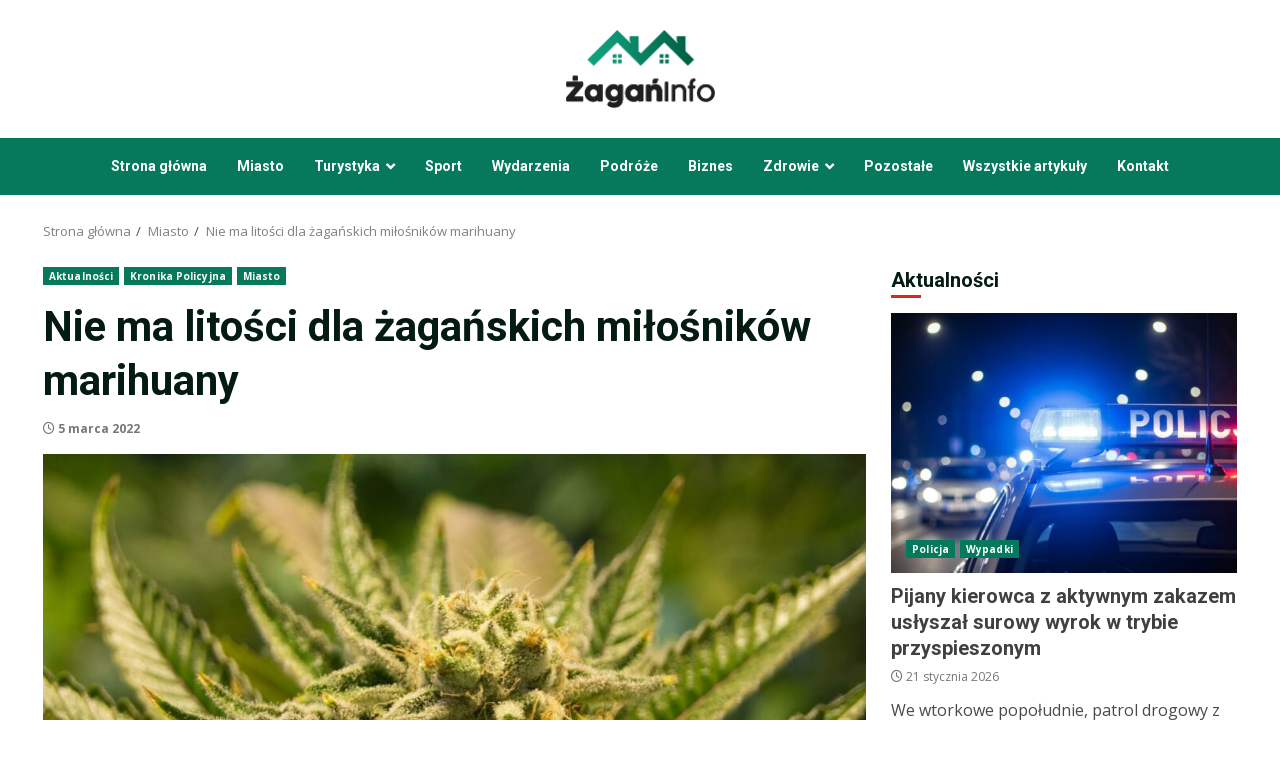

--- FILE ---
content_type: text/html; charset=UTF-8
request_url: https://zaganinfo.pl/nie-ma-litosci-dla-zaganskich-milosnikow-marihuany/
body_size: 22034
content:
<!doctype html>
<html lang="pl-PL">
<head>
    <meta charset="UTF-8">
    <meta name="viewport" content="width=device-width, initial-scale=1">
    <link rel="profile" href="https://gmpg.org/xfn/11">

    <meta name='robots' content='index, follow, max-image-preview:large, max-snippet:-1, max-video-preview:-1' />

	<!-- This site is optimized with the Yoast SEO plugin v26.8 - https://yoast.com/product/yoast-seo-wordpress/ -->
	<title>Nie ma litości dla żagańskich miłośników marihuany - zaganinfo.pl</title>
	<link rel="canonical" href="https://zaganinfo.pl/nie-ma-litosci-dla-zaganskich-milosnikow-marihuany/" />
	<meta property="og:locale" content="pl_PL" />
	<meta property="og:type" content="article" />
	<meta property="og:title" content="Nie ma litości dla żagańskich miłośników marihuany - zaganinfo.pl" />
	<meta property="og:description" content="W ostatnich tygodniach w ręce policji dostało się wielu wielbicieli konopi indyjskich. Funkcjonariusze w ostatnich dniach zatrzymali kolejną" />
	<meta property="og:url" content="https://zaganinfo.pl/nie-ma-litosci-dla-zaganskich-milosnikow-marihuany/" />
	<meta property="og:site_name" content="zaganinfo.pl" />
	<meta property="article:published_time" content="2022-03-05T07:45:36+00:00" />
	<meta property="article:modified_time" content="2022-03-10T16:44:54+00:00" />
	<meta property="og:image" content="https://zaganinfo.pl/wp-content/uploads/2022/02/cannabis-2152604_1280.jpg" />
	<meta property="og:image:width" content="1280" />
	<meta property="og:image:height" content="853" />
	<meta property="og:image:type" content="image/jpeg" />
	<meta name="author" content="Justyna Marciniak" />
	<meta name="twitter:card" content="summary_large_image" />
	<meta name="twitter:label1" content="Napisane przez" />
	<meta name="twitter:data1" content="Justyna Marciniak" />
	<meta name="twitter:label2" content="Szacowany czas czytania" />
	<meta name="twitter:data2" content="2 minuty" />
	<script type="application/ld+json" class="yoast-schema-graph">{"@context":"https://schema.org","@graph":[{"@type":"Article","@id":"https://zaganinfo.pl/nie-ma-litosci-dla-zaganskich-milosnikow-marihuany/#article","isPartOf":{"@id":"https://zaganinfo.pl/nie-ma-litosci-dla-zaganskich-milosnikow-marihuany/"},"author":{"name":"Justyna Marciniak","@id":"https://zaganinfo.pl/#/schema/person/30091d20f761cc7498633227ed2c228d"},"headline":"Nie ma litości dla żagańskich miłośników marihuany","datePublished":"2022-03-05T07:45:36+00:00","dateModified":"2022-03-10T16:44:54+00:00","mainEntityOfPage":{"@id":"https://zaganinfo.pl/nie-ma-litosci-dla-zaganskich-milosnikow-marihuany/"},"wordCount":365,"publisher":{"@id":"https://zaganinfo.pl/#organization"},"image":{"@id":"https://zaganinfo.pl/nie-ma-litosci-dla-zaganskich-milosnikow-marihuany/#primaryimage"},"thumbnailUrl":"https://zaganinfo.pl/wp-content/uploads/2022/02/cannabis-2152604_1280.jpg","articleSection":["Aktualności","Kronika Policyjna","Miasto"],"inLanguage":"pl-PL"},{"@type":"WebPage","@id":"https://zaganinfo.pl/nie-ma-litosci-dla-zaganskich-milosnikow-marihuany/","url":"https://zaganinfo.pl/nie-ma-litosci-dla-zaganskich-milosnikow-marihuany/","name":"Nie ma litości dla żagańskich miłośników marihuany - zaganinfo.pl","isPartOf":{"@id":"https://zaganinfo.pl/#website"},"primaryImageOfPage":{"@id":"https://zaganinfo.pl/nie-ma-litosci-dla-zaganskich-milosnikow-marihuany/#primaryimage"},"image":{"@id":"https://zaganinfo.pl/nie-ma-litosci-dla-zaganskich-milosnikow-marihuany/#primaryimage"},"thumbnailUrl":"https://zaganinfo.pl/wp-content/uploads/2022/02/cannabis-2152604_1280.jpg","datePublished":"2022-03-05T07:45:36+00:00","dateModified":"2022-03-10T16:44:54+00:00","breadcrumb":{"@id":"https://zaganinfo.pl/nie-ma-litosci-dla-zaganskich-milosnikow-marihuany/#breadcrumb"},"inLanguage":"pl-PL","potentialAction":[{"@type":"ReadAction","target":["https://zaganinfo.pl/nie-ma-litosci-dla-zaganskich-milosnikow-marihuany/"]}]},{"@type":"ImageObject","inLanguage":"pl-PL","@id":"https://zaganinfo.pl/nie-ma-litosci-dla-zaganskich-milosnikow-marihuany/#primaryimage","url":"https://zaganinfo.pl/wp-content/uploads/2022/02/cannabis-2152604_1280.jpg","contentUrl":"https://zaganinfo.pl/wp-content/uploads/2022/02/cannabis-2152604_1280.jpg","width":1280,"height":853},{"@type":"BreadcrumbList","@id":"https://zaganinfo.pl/nie-ma-litosci-dla-zaganskich-milosnikow-marihuany/#breadcrumb","itemListElement":[{"@type":"ListItem","position":1,"name":"Strona główna","item":"https://zaganinfo.pl/"},{"@type":"ListItem","position":2,"name":"Nie ma litości dla żagańskich miłośników marihuany"}]},{"@type":"WebSite","@id":"https://zaganinfo.pl/#website","url":"https://zaganinfo.pl/","name":"zaganinfo.pl","description":"aktualności i wiadomości z Żagania","publisher":{"@id":"https://zaganinfo.pl/#organization"},"potentialAction":[{"@type":"SearchAction","target":{"@type":"EntryPoint","urlTemplate":"https://zaganinfo.pl/?s={search_term_string}"},"query-input":{"@type":"PropertyValueSpecification","valueRequired":true,"valueName":"search_term_string"}}],"inLanguage":"pl-PL"},{"@type":"Organization","@id":"https://zaganinfo.pl/#organization","name":"zaganinfo.pl - aktualności i wiadomości z Żagania","url":"https://zaganinfo.pl/","logo":{"@type":"ImageObject","inLanguage":"pl-PL","@id":"https://zaganinfo.pl/#/schema/logo/image/","url":"https://zaganinfo.pl/wp-content/uploads/2022/02/zagan-info-logo.png","contentUrl":"https://zaganinfo.pl/wp-content/uploads/2022/02/zagan-info-logo.png","width":299,"height":157,"caption":"zaganinfo.pl - aktualności i wiadomości z Żagania"},"image":{"@id":"https://zaganinfo.pl/#/schema/logo/image/"}},{"@type":"Person","@id":"https://zaganinfo.pl/#/schema/person/30091d20f761cc7498633227ed2c228d","name":"Justyna Marciniak","image":{"@type":"ImageObject","inLanguage":"pl-PL","@id":"https://zaganinfo.pl/#/schema/person/image/","url":"https://secure.gravatar.com/avatar/c7b5b193ae9e48d3a06ccdeac9bddf2d9715f2605a4b041f209fe726c18fe240?s=96&d=mm&r=g","contentUrl":"https://secure.gravatar.com/avatar/c7b5b193ae9e48d3a06ccdeac9bddf2d9715f2605a4b041f209fe726c18fe240?s=96&d=mm&r=g","caption":"Justyna Marciniak"},"url":"https://zaganinfo.pl/author/admin/"}]}</script>
	<!-- / Yoast SEO plugin. -->


<link rel='dns-prefetch' href='//fonts.googleapis.com' />
<link rel="alternate" type="application/rss+xml" title="zaganinfo.pl &raquo; Kanał z wpisami" href="https://zaganinfo.pl/feed/" />
<link rel="alternate" type="application/rss+xml" title="zaganinfo.pl &raquo; Kanał z komentarzami" href="https://zaganinfo.pl/comments/feed/" />
<link rel="alternate" title="oEmbed (JSON)" type="application/json+oembed" href="https://zaganinfo.pl/wp-json/oembed/1.0/embed?url=https%3A%2F%2Fzaganinfo.pl%2Fnie-ma-litosci-dla-zaganskich-milosnikow-marihuany%2F" />
<link rel="alternate" title="oEmbed (XML)" type="text/xml+oembed" href="https://zaganinfo.pl/wp-json/oembed/1.0/embed?url=https%3A%2F%2Fzaganinfo.pl%2Fnie-ma-litosci-dla-zaganskich-milosnikow-marihuany%2F&#038;format=xml" />
<style id='wp-img-auto-sizes-contain-inline-css' type='text/css'>
img:is([sizes=auto i],[sizes^="auto," i]){contain-intrinsic-size:3000px 1500px}
/*# sourceURL=wp-img-auto-sizes-contain-inline-css */
</style>
<style id='wp-emoji-styles-inline-css' type='text/css'>

	img.wp-smiley, img.emoji {
		display: inline !important;
		border: none !important;
		box-shadow: none !important;
		height: 1em !important;
		width: 1em !important;
		margin: 0 0.07em !important;
		vertical-align: -0.1em !important;
		background: none !important;
		padding: 0 !important;
	}
/*# sourceURL=wp-emoji-styles-inline-css */
</style>
<style id='wp-block-library-inline-css' type='text/css'>
:root{--wp-block-synced-color:#7a00df;--wp-block-synced-color--rgb:122,0,223;--wp-bound-block-color:var(--wp-block-synced-color);--wp-editor-canvas-background:#ddd;--wp-admin-theme-color:#007cba;--wp-admin-theme-color--rgb:0,124,186;--wp-admin-theme-color-darker-10:#006ba1;--wp-admin-theme-color-darker-10--rgb:0,107,160.5;--wp-admin-theme-color-darker-20:#005a87;--wp-admin-theme-color-darker-20--rgb:0,90,135;--wp-admin-border-width-focus:2px}@media (min-resolution:192dpi){:root{--wp-admin-border-width-focus:1.5px}}.wp-element-button{cursor:pointer}:root .has-very-light-gray-background-color{background-color:#eee}:root .has-very-dark-gray-background-color{background-color:#313131}:root .has-very-light-gray-color{color:#eee}:root .has-very-dark-gray-color{color:#313131}:root .has-vivid-green-cyan-to-vivid-cyan-blue-gradient-background{background:linear-gradient(135deg,#00d084,#0693e3)}:root .has-purple-crush-gradient-background{background:linear-gradient(135deg,#34e2e4,#4721fb 50%,#ab1dfe)}:root .has-hazy-dawn-gradient-background{background:linear-gradient(135deg,#faaca8,#dad0ec)}:root .has-subdued-olive-gradient-background{background:linear-gradient(135deg,#fafae1,#67a671)}:root .has-atomic-cream-gradient-background{background:linear-gradient(135deg,#fdd79a,#004a59)}:root .has-nightshade-gradient-background{background:linear-gradient(135deg,#330968,#31cdcf)}:root .has-midnight-gradient-background{background:linear-gradient(135deg,#020381,#2874fc)}:root{--wp--preset--font-size--normal:16px;--wp--preset--font-size--huge:42px}.has-regular-font-size{font-size:1em}.has-larger-font-size{font-size:2.625em}.has-normal-font-size{font-size:var(--wp--preset--font-size--normal)}.has-huge-font-size{font-size:var(--wp--preset--font-size--huge)}.has-text-align-center{text-align:center}.has-text-align-left{text-align:left}.has-text-align-right{text-align:right}.has-fit-text{white-space:nowrap!important}#end-resizable-editor-section{display:none}.aligncenter{clear:both}.items-justified-left{justify-content:flex-start}.items-justified-center{justify-content:center}.items-justified-right{justify-content:flex-end}.items-justified-space-between{justify-content:space-between}.screen-reader-text{border:0;clip-path:inset(50%);height:1px;margin:-1px;overflow:hidden;padding:0;position:absolute;width:1px;word-wrap:normal!important}.screen-reader-text:focus{background-color:#ddd;clip-path:none;color:#444;display:block;font-size:1em;height:auto;left:5px;line-height:normal;padding:15px 23px 14px;text-decoration:none;top:5px;width:auto;z-index:100000}html :where(.has-border-color){border-style:solid}html :where([style*=border-top-color]){border-top-style:solid}html :where([style*=border-right-color]){border-right-style:solid}html :where([style*=border-bottom-color]){border-bottom-style:solid}html :where([style*=border-left-color]){border-left-style:solid}html :where([style*=border-width]){border-style:solid}html :where([style*=border-top-width]){border-top-style:solid}html :where([style*=border-right-width]){border-right-style:solid}html :where([style*=border-bottom-width]){border-bottom-style:solid}html :where([style*=border-left-width]){border-left-style:solid}html :where(img[class*=wp-image-]){height:auto;max-width:100%}:where(figure){margin:0 0 1em}html :where(.is-position-sticky){--wp-admin--admin-bar--position-offset:var(--wp-admin--admin-bar--height,0px)}@media screen and (max-width:600px){html :where(.is-position-sticky){--wp-admin--admin-bar--position-offset:0px}}

/*# sourceURL=wp-block-library-inline-css */
</style><style id='global-styles-inline-css' type='text/css'>
:root{--wp--preset--aspect-ratio--square: 1;--wp--preset--aspect-ratio--4-3: 4/3;--wp--preset--aspect-ratio--3-4: 3/4;--wp--preset--aspect-ratio--3-2: 3/2;--wp--preset--aspect-ratio--2-3: 2/3;--wp--preset--aspect-ratio--16-9: 16/9;--wp--preset--aspect-ratio--9-16: 9/16;--wp--preset--color--black: #000000;--wp--preset--color--cyan-bluish-gray: #abb8c3;--wp--preset--color--white: #ffffff;--wp--preset--color--pale-pink: #f78da7;--wp--preset--color--vivid-red: #cf2e2e;--wp--preset--color--luminous-vivid-orange: #ff6900;--wp--preset--color--luminous-vivid-amber: #fcb900;--wp--preset--color--light-green-cyan: #7bdcb5;--wp--preset--color--vivid-green-cyan: #00d084;--wp--preset--color--pale-cyan-blue: #8ed1fc;--wp--preset--color--vivid-cyan-blue: #0693e3;--wp--preset--color--vivid-purple: #9b51e0;--wp--preset--gradient--vivid-cyan-blue-to-vivid-purple: linear-gradient(135deg,rgb(6,147,227) 0%,rgb(155,81,224) 100%);--wp--preset--gradient--light-green-cyan-to-vivid-green-cyan: linear-gradient(135deg,rgb(122,220,180) 0%,rgb(0,208,130) 100%);--wp--preset--gradient--luminous-vivid-amber-to-luminous-vivid-orange: linear-gradient(135deg,rgb(252,185,0) 0%,rgb(255,105,0) 100%);--wp--preset--gradient--luminous-vivid-orange-to-vivid-red: linear-gradient(135deg,rgb(255,105,0) 0%,rgb(207,46,46) 100%);--wp--preset--gradient--very-light-gray-to-cyan-bluish-gray: linear-gradient(135deg,rgb(238,238,238) 0%,rgb(169,184,195) 100%);--wp--preset--gradient--cool-to-warm-spectrum: linear-gradient(135deg,rgb(74,234,220) 0%,rgb(151,120,209) 20%,rgb(207,42,186) 40%,rgb(238,44,130) 60%,rgb(251,105,98) 80%,rgb(254,248,76) 100%);--wp--preset--gradient--blush-light-purple: linear-gradient(135deg,rgb(255,206,236) 0%,rgb(152,150,240) 100%);--wp--preset--gradient--blush-bordeaux: linear-gradient(135deg,rgb(254,205,165) 0%,rgb(254,45,45) 50%,rgb(107,0,62) 100%);--wp--preset--gradient--luminous-dusk: linear-gradient(135deg,rgb(255,203,112) 0%,rgb(199,81,192) 50%,rgb(65,88,208) 100%);--wp--preset--gradient--pale-ocean: linear-gradient(135deg,rgb(255,245,203) 0%,rgb(182,227,212) 50%,rgb(51,167,181) 100%);--wp--preset--gradient--electric-grass: linear-gradient(135deg,rgb(202,248,128) 0%,rgb(113,206,126) 100%);--wp--preset--gradient--midnight: linear-gradient(135deg,rgb(2,3,129) 0%,rgb(40,116,252) 100%);--wp--preset--font-size--small: 13px;--wp--preset--font-size--medium: 20px;--wp--preset--font-size--large: 36px;--wp--preset--font-size--x-large: 42px;--wp--preset--spacing--20: 0.44rem;--wp--preset--spacing--30: 0.67rem;--wp--preset--spacing--40: 1rem;--wp--preset--spacing--50: 1.5rem;--wp--preset--spacing--60: 2.25rem;--wp--preset--spacing--70: 3.38rem;--wp--preset--spacing--80: 5.06rem;--wp--preset--shadow--natural: 6px 6px 9px rgba(0, 0, 0, 0.2);--wp--preset--shadow--deep: 12px 12px 50px rgba(0, 0, 0, 0.4);--wp--preset--shadow--sharp: 6px 6px 0px rgba(0, 0, 0, 0.2);--wp--preset--shadow--outlined: 6px 6px 0px -3px rgb(255, 255, 255), 6px 6px rgb(0, 0, 0);--wp--preset--shadow--crisp: 6px 6px 0px rgb(0, 0, 0);}:root { --wp--style--global--content-size: 824px;--wp--style--global--wide-size: 1244px; }:where(body) { margin: 0; }.wp-site-blocks > .alignleft { float: left; margin-right: 2em; }.wp-site-blocks > .alignright { float: right; margin-left: 2em; }.wp-site-blocks > .aligncenter { justify-content: center; margin-left: auto; margin-right: auto; }:where(.wp-site-blocks) > * { margin-block-start: 24px; margin-block-end: 0; }:where(.wp-site-blocks) > :first-child { margin-block-start: 0; }:where(.wp-site-blocks) > :last-child { margin-block-end: 0; }:root { --wp--style--block-gap: 24px; }:root :where(.is-layout-flow) > :first-child{margin-block-start: 0;}:root :where(.is-layout-flow) > :last-child{margin-block-end: 0;}:root :where(.is-layout-flow) > *{margin-block-start: 24px;margin-block-end: 0;}:root :where(.is-layout-constrained) > :first-child{margin-block-start: 0;}:root :where(.is-layout-constrained) > :last-child{margin-block-end: 0;}:root :where(.is-layout-constrained) > *{margin-block-start: 24px;margin-block-end: 0;}:root :where(.is-layout-flex){gap: 24px;}:root :where(.is-layout-grid){gap: 24px;}.is-layout-flow > .alignleft{float: left;margin-inline-start: 0;margin-inline-end: 2em;}.is-layout-flow > .alignright{float: right;margin-inline-start: 2em;margin-inline-end: 0;}.is-layout-flow > .aligncenter{margin-left: auto !important;margin-right: auto !important;}.is-layout-constrained > .alignleft{float: left;margin-inline-start: 0;margin-inline-end: 2em;}.is-layout-constrained > .alignright{float: right;margin-inline-start: 2em;margin-inline-end: 0;}.is-layout-constrained > .aligncenter{margin-left: auto !important;margin-right: auto !important;}.is-layout-constrained > :where(:not(.alignleft):not(.alignright):not(.alignfull)){max-width: var(--wp--style--global--content-size);margin-left: auto !important;margin-right: auto !important;}.is-layout-constrained > .alignwide{max-width: var(--wp--style--global--wide-size);}body .is-layout-flex{display: flex;}.is-layout-flex{flex-wrap: wrap;align-items: center;}.is-layout-flex > :is(*, div){margin: 0;}body .is-layout-grid{display: grid;}.is-layout-grid > :is(*, div){margin: 0;}body{padding-top: 0px;padding-right: 0px;padding-bottom: 0px;padding-left: 0px;}a:where(:not(.wp-element-button)){text-decoration: none;}:root :where(.wp-element-button, .wp-block-button__link){background-color: #32373c;border-width: 0;color: #fff;font-family: inherit;font-size: inherit;font-style: inherit;font-weight: inherit;letter-spacing: inherit;line-height: inherit;padding-top: calc(0.667em + 2px);padding-right: calc(1.333em + 2px);padding-bottom: calc(0.667em + 2px);padding-left: calc(1.333em + 2px);text-decoration: none;text-transform: inherit;}.has-black-color{color: var(--wp--preset--color--black) !important;}.has-cyan-bluish-gray-color{color: var(--wp--preset--color--cyan-bluish-gray) !important;}.has-white-color{color: var(--wp--preset--color--white) !important;}.has-pale-pink-color{color: var(--wp--preset--color--pale-pink) !important;}.has-vivid-red-color{color: var(--wp--preset--color--vivid-red) !important;}.has-luminous-vivid-orange-color{color: var(--wp--preset--color--luminous-vivid-orange) !important;}.has-luminous-vivid-amber-color{color: var(--wp--preset--color--luminous-vivid-amber) !important;}.has-light-green-cyan-color{color: var(--wp--preset--color--light-green-cyan) !important;}.has-vivid-green-cyan-color{color: var(--wp--preset--color--vivid-green-cyan) !important;}.has-pale-cyan-blue-color{color: var(--wp--preset--color--pale-cyan-blue) !important;}.has-vivid-cyan-blue-color{color: var(--wp--preset--color--vivid-cyan-blue) !important;}.has-vivid-purple-color{color: var(--wp--preset--color--vivid-purple) !important;}.has-black-background-color{background-color: var(--wp--preset--color--black) !important;}.has-cyan-bluish-gray-background-color{background-color: var(--wp--preset--color--cyan-bluish-gray) !important;}.has-white-background-color{background-color: var(--wp--preset--color--white) !important;}.has-pale-pink-background-color{background-color: var(--wp--preset--color--pale-pink) !important;}.has-vivid-red-background-color{background-color: var(--wp--preset--color--vivid-red) !important;}.has-luminous-vivid-orange-background-color{background-color: var(--wp--preset--color--luminous-vivid-orange) !important;}.has-luminous-vivid-amber-background-color{background-color: var(--wp--preset--color--luminous-vivid-amber) !important;}.has-light-green-cyan-background-color{background-color: var(--wp--preset--color--light-green-cyan) !important;}.has-vivid-green-cyan-background-color{background-color: var(--wp--preset--color--vivid-green-cyan) !important;}.has-pale-cyan-blue-background-color{background-color: var(--wp--preset--color--pale-cyan-blue) !important;}.has-vivid-cyan-blue-background-color{background-color: var(--wp--preset--color--vivid-cyan-blue) !important;}.has-vivid-purple-background-color{background-color: var(--wp--preset--color--vivid-purple) !important;}.has-black-border-color{border-color: var(--wp--preset--color--black) !important;}.has-cyan-bluish-gray-border-color{border-color: var(--wp--preset--color--cyan-bluish-gray) !important;}.has-white-border-color{border-color: var(--wp--preset--color--white) !important;}.has-pale-pink-border-color{border-color: var(--wp--preset--color--pale-pink) !important;}.has-vivid-red-border-color{border-color: var(--wp--preset--color--vivid-red) !important;}.has-luminous-vivid-orange-border-color{border-color: var(--wp--preset--color--luminous-vivid-orange) !important;}.has-luminous-vivid-amber-border-color{border-color: var(--wp--preset--color--luminous-vivid-amber) !important;}.has-light-green-cyan-border-color{border-color: var(--wp--preset--color--light-green-cyan) !important;}.has-vivid-green-cyan-border-color{border-color: var(--wp--preset--color--vivid-green-cyan) !important;}.has-pale-cyan-blue-border-color{border-color: var(--wp--preset--color--pale-cyan-blue) !important;}.has-vivid-cyan-blue-border-color{border-color: var(--wp--preset--color--vivid-cyan-blue) !important;}.has-vivid-purple-border-color{border-color: var(--wp--preset--color--vivid-purple) !important;}.has-vivid-cyan-blue-to-vivid-purple-gradient-background{background: var(--wp--preset--gradient--vivid-cyan-blue-to-vivid-purple) !important;}.has-light-green-cyan-to-vivid-green-cyan-gradient-background{background: var(--wp--preset--gradient--light-green-cyan-to-vivid-green-cyan) !important;}.has-luminous-vivid-amber-to-luminous-vivid-orange-gradient-background{background: var(--wp--preset--gradient--luminous-vivid-amber-to-luminous-vivid-orange) !important;}.has-luminous-vivid-orange-to-vivid-red-gradient-background{background: var(--wp--preset--gradient--luminous-vivid-orange-to-vivid-red) !important;}.has-very-light-gray-to-cyan-bluish-gray-gradient-background{background: var(--wp--preset--gradient--very-light-gray-to-cyan-bluish-gray) !important;}.has-cool-to-warm-spectrum-gradient-background{background: var(--wp--preset--gradient--cool-to-warm-spectrum) !important;}.has-blush-light-purple-gradient-background{background: var(--wp--preset--gradient--blush-light-purple) !important;}.has-blush-bordeaux-gradient-background{background: var(--wp--preset--gradient--blush-bordeaux) !important;}.has-luminous-dusk-gradient-background{background: var(--wp--preset--gradient--luminous-dusk) !important;}.has-pale-ocean-gradient-background{background: var(--wp--preset--gradient--pale-ocean) !important;}.has-electric-grass-gradient-background{background: var(--wp--preset--gradient--electric-grass) !important;}.has-midnight-gradient-background{background: var(--wp--preset--gradient--midnight) !important;}.has-small-font-size{font-size: var(--wp--preset--font-size--small) !important;}.has-medium-font-size{font-size: var(--wp--preset--font-size--medium) !important;}.has-large-font-size{font-size: var(--wp--preset--font-size--large) !important;}.has-x-large-font-size{font-size: var(--wp--preset--font-size--x-large) !important;}
/*# sourceURL=global-styles-inline-css */
</style>

<link rel='stylesheet' id='aft-icons-css' href='https://zaganinfo.pl/wp-content/themes/darknews-pro/assets/icons/style.css?ver=6.9' type='text/css' media='all' />
<link rel='stylesheet' id='bootstrap-css' href='https://zaganinfo.pl/wp-content/themes/darknews-pro/assets/bootstrap/css/bootstrap.min.css?ver=6.9' type='text/css' media='all' />
<link rel='stylesheet' id='slick-css-css' href='https://zaganinfo.pl/wp-content/themes/darknews-pro/assets/slick/css/slick.min.css?ver=6.9' type='text/css' media='all' />
<link rel='stylesheet' id='sidr-css' href='https://zaganinfo.pl/wp-content/themes/darknews-pro/assets/sidr/css/jquery.sidr.dark.css?ver=6.9' type='text/css' media='all' />
<link rel='stylesheet' id='magnific-popup-css' href='https://zaganinfo.pl/wp-content/themes/darknews-pro/assets/magnific-popup/magnific-popup.css?ver=6.9' type='text/css' media='all' />
<link rel='stylesheet' id='darknews-google-fonts-css' href='https://fonts.googleapis.com/css?family=Roboto:100,300,400,500,700|Open%20Sans:400,400italic,600,700|Roboto:100,300,400,500,700&#038;subset=latin,latin-ext' type='text/css' media='all' />
<link rel='stylesheet' id='darknews-style-css' href='https://zaganinfo.pl/wp-content/themes/darknews-pro/style.css?ver=6.9' type='text/css' media='all' />
<style id='darknews-style-inline-css' type='text/css'>

                body.aft-dark-mode #sidr,
        body.aft-dark-mode,
        body.aft-dark-mode #af-preloader {
            background-color: #000000;
        }
        
                    body.aft-default-mode #sidr,
            body.aft-default-mode #af-preloader {
                background-color: #ffffff;
            }
            body.aft-default-mode.custom-background,
            body.aft-default-mode {
                background-color: #ffffff ;
            }
        
                    body.aft-default-mode.woocommerce-account .entry-content .woocommerce-MyAccount-navigation ul li.is-active a,
            body.aft-default-mode ul.products li.product .price,
            body.aft-default-mode .entry-content > [class*="wp-block-"] .woocommerce a:not(.has-text-color).button:hover,
            body.aft-default-mode pre .woocommerce,
            body.aft-default-mode .comment-metadata a,
            body.aft-default-mode .comment-meta a,
            body.aft-default-mode .fn a,
            body.aft-default-mode .sidebar-area .wp-block-tag-cloud a, 
            body.aft-default-mode .sidebar-area .tagcloud a,
            body.aft-default-mode .wp-post-author-meta .awpa-display-name a,
            body.aft-default-mode .wp-post-author-meta .wp-post-author-meta-more-posts a,
            body.aft-default-mode .wp_post_author_widget .awpa-display-name,
            body.aft-default-mode .af-breadcrumbs a,
            body.aft-default-mode.widget-title-border-bottom .widget-title .heading-line,
            body.aft-default-mode.widget-title-border-center .widget-title .heading-line,
            body.aft-default-mode.widget-title-border-none .widget-title .heading-line,

            body.aft-default-mode #secondary .darknews-widget ol[class*="wp-block-"] a,
            body.aft-default-mode #secondary .darknews-widget ul[class*="wp-block-"] a,

            body.aft-default-mode.single span.tags-links a,
            body.single-post.aft-default-mode .entry-header .af-post-format i,
            body.aft-default-mode .page-title,
            body.aft-default-mode h1.entry-title,
            body.aft-default-mode .aft-popular-taxonomies-lists ul li a,
            body.aft-default-mode .aft-popular-taxonomies-lists strong,
            body.aft-default-mode #wp-calendar tbody,
            body.aft-default-mode .wp-block-calendar table:where(:not(.has-text-color)) th,
            body.aft-default-mode h3,
            body.aft-default-mode .aft-readmore-wrapper a.aft-readmore,
            body.aft-default-mode footer.site-footer .aft-readmore-wrapper a.aft-readmore,
            body.aft-default-mode .author-links a,
            body.aft-default-mode .main-navigation ul.children li a,
            body.aft-default-mode .nav-links a,
            body.aft-default-mode .read-details .entry-meta span,
            body.aft-default-mode .aft-comment-view-share > span > a,
            body.aft-default-mode h4.af-author-display-name,
            body.aft-default-mode #wp-calendar caption,
            body.aft-default-mode .wp-block-image figcaption,
            body.aft-default-mode ul.trail-items li a,
            body.aft-default-mode .woocommerce-loop-product__title,

            body.aft-default-mode .entry-content a,
            body.aft-default-mode .entry-content > [class*="wp-block-"] a:not(.has-text-color),
            body.aft-default-mode .entry-content > ol a,
            body.aft-default-mode .entry-content > ul a,
            body.aft-default-mode .entry-content > p a,
            body.aft-default-mode #sidr,
            body.aft-default-mode {
                color: #404040;
            }
            body.single-post.aft-default-mode .entry-header .af-post-format i{
                border-color: #404040;
            }

        
                    
            body .darknews-header .top-header{
            background-color: #06795c;
            }

        
        
            body .darknews-header.header-layout-centered .search-icon:visited,
            body .darknews-header.header-layout-centered .search-icon:hover,
            body .darknews-header.header-layout-centered .search-icon:focus,
            body .darknews-header.header-layout-centered .search-icon:active,
            body .darknews-header.header-layout-centered .search-icon,
            body .darknews-header .date-bar-left,
            body .darknews-header .top-header{
            color: #ffffff;
            }

            body .header-layout-compressed-full .offcanvas-menu span,
            body .header-layout-centered .offcanvas-menu span{
            background-color: #ffffff;
            }

            body .darknews-header .aft-small-social-menu ul li a{
            color: #ffffff ;
            }

        
                    body.aft-dark-mode legend,
            body.aft-dark-mode.woocommerce-account .entry-content .woocommerce-MyAccount-navigation ul li.is-active a,
            body.aft-dark-mode ul.products li.product .price,
            body.aft-dark-mode pre .woocommerce,
            body.aft-dark-mode .fn a,
            body.aft-dark-mode .comment-metadata a,
            body.aft-dark-mode .sidebar-area .wp-block-tag-cloud a,
            body.aft-dark-mode .sidebar-area .tagcloud a,
            body.aft-dark-mode .wp_post_author_widget .awpa-display-name,
            body.aft-dark-mode .af-breadcrumbs a,
            body.aft-dark-mode.widget-title-border-bottom .widget-title .heading-line,
            body.aft-dark-mode.widget-title-border-center .widget-title .heading-line,
            body.aft-dark-mode.widget-title-border-none .widget-title .heading-line,

            body.aft-dark-mode #secondary .darknews-widget ol[class*="wp-block-"] a,
            body.aft-dark-mode #secondary .darknews-widget ul[class*="wp-block-"] a,

            body.aft-dark-mode.single span.tags-links a,
            body.single-post.aft-dark-mode .entry-header .af-post-format i,
            body.aft-dark-mode .page-title,
            body.aft-dark-mode h1.entry-title,
            body.aft-dark-mode ul.trail-items li:after,
            body.aft-dark-mode .aft-popular-taxonomies-lists ul li a,
            body.aft-dark-mode .aft-popular-taxonomies-lists strong,
            body.aft-dark-mode .wp-block-calendar table:where(:not(.has-text-color)) th,

            body.aft-dark-mode #wp-calendar tbody,
            body.aft-dark-mode .entry-meta span,
            body.aft-dark-mode h3,
            body.aft-dark-mode .color-pad #wp-calendar caption,
            body.aft-dark-mode .aft-readmore-wrapper a.aft-readmore,
            body.aft-dark-mode footer.site-footer .aft-readmore-wrapper a.aft-readmore,

            body.aft-dark-mode .wp-post-author-meta .awpa-display-name a,
            body.aft-dark-mode .wp-post-author-meta .awpa-display-name a:visited,
            body.aft-dark-mode .posts-author a,
            body.aft-dark-mode .posts-author a:visited,
            body.aft-dark-mode .author-links a,
            body.aft-dark-mode .nav-links a,
            body.aft-dark-mode .read-details .entry-meta span,
            body.aft-dark-mode .aft-comment-view-share > span > a,
            body.aft-dark-mode h4.af-author-display-name,
            body.aft-dark-mode #wp-calendar caption,
            body.aft-dark-mode .wp-block-image figcaption,
            body.aft-dark-mode ul.trail-items li a,
            body.aft-dark-mode .woocommerce-loop-product__title,

            body.aft-dark-mode .entry-content a,
            body.aft-dark-mode .entry-content > [class*="wp-block-"] a:not(.has-text-color),
            body.aft-dark-mode .entry-content > ol a,
            body.aft-dark-mode .entry-content > ul a,
            body.aft-dark-mode .entry-content > p a,
            body.aft-dark-mode #sidr,
            body.aft-dark-mode, 
            body.aft-dark-mode .color-pad{
                color: #ffffff;
            }
            body.aft-dark-mode .wp-post-author-meta a,
            body.single-post.aft-dark-mode .entry-header .af-post-format i{
                border-color: #ffffff;
            }

        
                    .woocommerce #respond input#submit.disabled, 
            .woocommerce #respond input#submit:disabled, 
            .woocommerce #respond input#submit:disabled[disabled], 
            .woocommerce a.button.disabled, 
            .woocommerce a.button:disabled, 
            .woocommerce a.button:disabled[disabled], 
            .woocommerce button.button.disabled, 
            .woocommerce button.button:disabled, 
            .woocommerce button.button:disabled[disabled], 
            .woocommerce input.button.disabled, 
            .woocommerce input.button:disabled, 
            .woocommerce input.button:disabled[disabled],
            .woocommerce #respond input#submit, 
            .woocommerce a.button, 
            .woocommerce button.button, 
            .woocommerce input.button,
            .woocommerce #respond input#submit.alt, 
            .woocommerce a.button.alt, 
            .woocommerce button.button.alt, 
            .woocommerce input.button.alt,

            .order-again .button:hover,
            .woocommerce a.button.add_to_cart_button:hover,
            .woocommerce-Address .edit:hover,
            .woocommerce-Button:hover,
            .wc-block-components-button:hover,
            .woocommerce #respond input#submit.alt:hover, 
            .woocommerce a.button.alt:hover, 
            .woocommerce button.button.alt:hover, 
            .woocommerce input.button.alt:hover,
            .woocommerce-active a.added_to_cart :hover,
            .woocommerce a.added_to_cart:hover,
            body.aft-default-mode .entry-content a.wc-block-components-button,
            body .wc-block-components-button, 
            .woocommerce-account .addresses .title .edit,

            .wc-block-checkout .wp-block-button__link, 
            :root .wc-block-featured-product__link :where(.wp-element-button, .wp-block-button__link), 
            :root .wc-block-featured-category__link :where(.wp-element-button, .wp-block-button__link), 
            .woocommerce-notices-wrapper .button, 
            .wc-block-grid .wp-block-button__link, 
            .wp-block-button.wc-block-components-product-button .wp-block-button__link, 
            .wc-block-grid__product-add-to-cart.wp-block-button .wp-block-button__link,
            button.wc-block-mini-cart__button,
            .woocommerce ul.products li.product .button:hover,

            .widget-title-fill-and-border .wp-block-search__label,
            .widget-title-fill-and-no-border .wp-block-search__label,
            .widget-title-fill-and-border .wp-block-group .wp-block-heading,
            .widget-title-fill-and-no-border .wp-block-group .wp-block-heading,

            .widget-title-fill-and-border .wp_post_author_widget .widget-title .header-after,
            .widget-title-fill-and-no-border .wp_post_author_widget .widget-title .header-after,

            footer .aft-small-social-menu ul li a:hover, 
            header .top-header .aft-small-social-menu ul li a:hover,
            .darknews_author_info_widget .aft-small-social-menu ul li a:hover,
            footer .aft-small-social-menu ul li a:hover,
            body.widget-title-border-center .widget-title .heading-line-before,
            body.widget-title-border-bottom .header-after1 .heading-line-before, 
            body.widget-title-border-bottom .widget-title .heading-line-before,
            body .af-cat-widget-carousel a.darknews-categories.category-color-1,
            .widget-title-fill-and-no-border .widget-title .heading-line, 
            .widget-title-fill-and-border .widget-title .heading-line, 
            .widget-title-border-bottom .wp-block-search__label::before,
            .widget-title-border-bottom .wp-block-group .wp-block-heading::before,
            .widget-title-border-bottom .wp_post_author_widget .widget-title .header-after::before,
            .widget-title-border-center .wp-block-search__label::before,
            .widget-title-border-center .wp-block-group .wp-block-heading::before,
            .widget-title-border-center .wp_post_author_widget .widget-title .heading-line-before,
            .widget-title-border-center .wp_post_author_widget .widget-title .header-after::before,

            .aft-posts-tabs-panel .nav-tabs>li>a.active, 
            .aft-main-banner-wrapper .widget-title .heading-line,
            a.sidr-class-sidr-button-close,
            .aft-default-mode .entry-content button.button:hover,
            .aft-default-mode .entry-content a.button:hover,
            .aft-dark-mode .entry-content button.button:hover,
            .aft-dark-mode .entry-content a.button:hover,

            .widget-title-fill-and-border .wp-block-search__label::before,
            .widget-title-fill-and-border .wp-block-group .wp-block-heading::before,

            body.aft-dark-mode .is-style-fill a.wp-block-button__link:not(.has-text-color), 
            body.aft-default-mode .is-style-fill a.wp-block-button__link:not(.has-text-color),

            body.aft-dark-mode input[type="button"],
            body.aft-dark-mode input[type="reset"],
            body.aft-dark-mode input[type="submit"],
            body.aft-dark-mode .inner-suscribe input[type=submit],
            body.aft-default-mode input[type="button"],
            body.aft-default-mode input[type="reset"],
            body.aft-default-mode input[type="submit"],
            .wp-block-search__button,
            body.aft-default-mode .inner-suscribe input[type=submit],
            .af-youtube-slider .af-video-wrap .af-bg-play i,
            .af-youtube-video-list .entry-header-yt-video-wrapper .af-yt-video-play i,
            body .btn-style1 a:visited,
            body .btn-style1 a,
            body .darknews-pagination .nav-links .page-numbers.current,
            body #scroll-up,
            .aft-readmore-wrapper a.aft-readmore:hover,
            body.aft-dark-mode .aft-readmore-wrapper a.aft-readmore:hover, 
            footer.site-footer .aft-readmore-wrapper a.aft-readmore:hover,
            .aft-readmore-wrapper a.aft-readmore:hover,
            .read-img .trending-no,
            body .trending-posts-vertical .trending-no{
            background-color: #25776b;
            }

            .grid-design-texts-over-image .aft-readmore-wrapper a.aft-readmore:hover, 
            .aft-readmore-wrapper a.aft-readmore:hover,
            body.aft-dark-mode .aft-readmore-wrapper a.aft-readmore:hover, 
            body.aft-default-mode .aft-readmore-wrapper a.aft-readmore:hover, 

            body.single .entry-header .aft-post-excerpt-and-meta .post-excerpt,
            .aft-posts-tabs-panel .nav-tabs, 
            .widget-title-fill-and-border .widget-title,
            body.aft-dark-mode.single span.tags-links a:hover,
            .darknews-pagination .nav-links .page-numbers.current,
            .aft-readmore-wrapper a.aft-readmore:hover,
            p.awpa-more-posts a:hover{
            border-color: #25776b;
            }
            .woocommerce div.product .woocommerce-tabs ul.tabs li.active,
            body.aft-dark-mode .is-style-outline a.wp-block-button__link:not(.has-text-color), 
            body.aft-default-mode .is-style-outline a.wp-block-button__link:not(.has-text-color),
            .wp-post-author-meta .wp-post-author-meta-more-posts a.awpa-more-posts:hover{
                border-color: #25776b;
            }
            #scroll-up::after,
            .aft-dark-mode #loader,
            .aft-default-mode #loader {
                border-bottom-color: #25776b;
            }
            body.aft-default-mode .woocommerce-loop-product__title:hover,
            body.aft-dark-mode .woocommerce-loop-product__title:hover,
            body.aft-dark-mode .is-style-outline a.wp-block-button__link:not(.has-text-color), 
            body.aft-default-mode .is-style-outline a.wp-block-button__link:not(.has-text-color),
            body.aft-default-mode #secondary .darknews-widget ol[class*="wp-block-"] a:hover,
            body.aft-default-mode #secondary .darknews-widget ul[class*="wp-block-"] a:hover,
            body.aft-dark-mode #secondary .darknews-widget ol[class*="wp-block-"] a:hover,
            body.aft-dark-mode #secondary .darknews-widget ul[class*="wp-block-"] a:hover,
            .widget_text a ,
            body.aft-default-mode .sidebar-area .wp-block-tag-cloud a:hover,
            body.aft-default-mode .site-footer .wp-block-tag-cloud a:hover, 
            body.aft-default-mode .site-footer .tagcloud a:hover,
            .wp_post_author_widget .wp-post-author-meta .awpa-display-name a:hover, 
            body.aft-dark-mode .sidebar-area .wp-block-tag-cloud a:hover,
            body.aft-dark-mode .site-footer .wp-block-tag-cloud a:hover, 
            body.aft-dark-mode .site-footer .tagcloud a:hover,
            .wp-post-author-meta .wp-post-author-meta-more-posts a.awpa-more-posts:hover,
            body.aft-default-mode .af-breadcrumbs a:hover,
            body.aft-dark-mode .af-breadcrumbs a:hover,
            .aft-default-mode .site-footer .wp-calendar-nav a,
            body.aft-dark-mode .wp-calendar-nav a,
            body p.logged-in-as a,
            a,  a:visited,  a:hover,  a:focus,  a:active,
            span.posted_in a:hover,span.tagged_as a:hover ,
            body.aft-default-mode .wp-post-author-meta .awpa-display-name a:hover,
            body.aft-default-mode .tagcloud a:hover,
            body.aft-default-mode.single span.tags-links a:hover,
            body.aft-default-mode p.awpa-more-posts a:hover,
            body.aft-default-mode p.awpa-website a:hover ,
            body.aft-default-mode .widget ul.menu >li a:hover,
            body.aft-default-mode .nav-links a:hover,
            body.aft-default-mode ul.trail-items li a:hover,
            body.aft-dark-mode .wp-post-author-meta .awpa-display-name a:hover,
            body.aft-dark-mode .tagcloud a:hover,
            body.aft-dark-mode.single span.tags-links a:hover,
            body.aft-dark-mode p.awpa-more-posts a:hover,
            body.aft-dark-mode p.awpa-website a:hover ,
            body.aft-dark-mode .widget ul.menu >li a:hover,
            body.aft-dark-mode .nav-links a:hover,
            body.aft-dark-mode ul.trail-items li a:hover,
            .site-footer .secondary-footer a:hover,
            body.aft-default-mode .comment-meta a:hover,
            body.aft-dark-mode .comment-meta a:hover,
            body.aft-default-mode .fn a:hover,
            body.aft-dark-mode .fn a:hover,
            body.aft-dark-mode .entry-content a:hover,
            body.aft-dark-mode .entry-content > [class*="wp-block-"] a:not(.has-text-color):hover,
            body.aft-dark-mode .entry-content > ol a:hover,
            body.aft-dark-mode .entry-content > ul a:hover,
            body.aft-dark-mode .entry-content > p a:hover,
            body.aft-default-mode .entry-content a:hover,
            body.aft-default-mode .entry-content > [class*="wp-block-"] a:not(.has-text-color):hover,
            body.aft-default-mode .entry-content > ol a:hover,
            body.aft-default-mode .entry-content > ul a:hover,
            body.aft-default-mode .entry-content > p a:hover,
            .comment-metadata a{
            color:#25776b;
            }   

            @media only screen and (min-width: 992px){
                body.aft-default-mode .darknews-header .main-navigation .menu-desktop > ul > li:hover > a:before,
                body.aft-default-mode .darknews-header .main-navigation .menu-desktop > ul > li.current-menu-item > a:before {
                background-color: #25776b;
                }
            }
        
                    .woocommerce-product-search button[type="submit"], input.search-submit{
                background-color: #25776b;
            }
            #wp-calendar tbody td a,
            body.aft-dark-mode #wp-calendar tbody td#today,
            body.aft-default-mode #wp-calendar tbody td#today,
            body .entry-content > [class*="wp-block-"] a:not(.has-text-color),
            body .entry-content > ul a, body .entry-content > ul a:visited,
            body .entry-content > ol a, body .entry-content > ol a:visited,
            body .entry-content > p a, body .entry-content > p a:visited
            {
            color: #25776b;
            }
            .woocommerce-product-search button[type="submit"], input.search-submit,
            body.single span.tags-links a:hover{
            border-color: #25776b;
            }

            @media only screen and (min-width: 993px){
                .main-navigation .menu-desktop > li.current-menu-item::after, 
                .main-navigation .menu-desktop > ul > li.current-menu-item::after, 
                .main-navigation .menu-desktop > li::after, .main-navigation .menu-desktop > ul > li::after{
                    background-color: #25776b;
                }
            }
        
                    .order-again .button:hover,
            .woocommerce a.button.add_to_cart_button:hover,
            .woocommerce-Address .edit:hover,
            .woocommerce-Button:hover,
            .wc-block-components-button:hover,
            .woocommerce #respond input#submit.alt:hover, 
            .woocommerce a.button.alt:hover, 
            .woocommerce button.button.alt:hover, 
            .woocommerce input.button.alt:hover,
            .woocommerce-active a.added_to_cart :hover,
            .woocommerce a.added_to_cart:hover,
            body.aft-default-mode .entry-content a.wc-block-components-button,
            body.aft-default-mode .entry-content a.button,
            body .wc-block-components-button, 
            .woocommerce-account .addresses .title .edit,
            .woocommerce ul.products li.product .button:hover,

            .wc-block-checkout .wp-block-button__link, 
            .aft-default-mode .wc-block-featured-product__link .wp-element-button:hover,
            .aft-default-mode .wc-block-featured-product__link .wp-block-button__link:hover,
            :root .wc-block-featured-product__link :where(.wp-element-button, .wp-block-button__link), 
            :root .aft-default-mode .wc-block-featured-product__link :where(.wp-element-button, .wp-block-button__link), 
            :root .aft-default-mode .wc-block-featured-category__link :where(.wp-element-button, .wp-block-button__link), 
            .aft-default-mode .wc-block-featured-category__link .wp-element-button:hover,
            .aft-default-mode .wc-block-featured-category__link .wp-block-button__link:hover,
            :root .wc-block-featured-category__link :where(.wp-element-button, .wp-block-button__link), 
            .woocommerce-notices-wrapper .button, 
            .wc-block-grid .wp-block-button__link, 
            .wp-block-button.wc-block-components-product-button .wp-block-button__link, 
            .wc-block-grid__product-add-to-cart.wp-block-button .wp-block-button__link,
            .aft-default-mode .entry-content .wc-block-grid .wp-block-button a:hover,

            body.aft-dark-mode .wc-block-grid .wp-block-button__link, 
            body.aft-dark-mode .entry-content .wc-block-components-button:hover,
            body.aft-dark-mode .entry-content .wp-block-button__link:hover, 
            body.aft-dark-mode .wp-block-button.wc-block-components-product-button .wp-block-button__link, 
            body.aft-dark-mode .wc-block-grid__product-add-to-cart.wp-block-button .wp-block-button__link,

            .woocommerce #respond input#submit.disabled, 
            .woocommerce #respond input#submit:disabled, 
            .woocommerce #respond input#submit:disabled[disabled], 
            .woocommerce a.button.disabled, 
            .woocommerce a.button:disabled, 
            .woocommerce a.button:disabled[disabled], 
            .woocommerce button.button.disabled, 
            .woocommerce button.button:disabled, 
            .woocommerce button.button:disabled[disabled], 
            .woocommerce input.button.disabled, 
            .woocommerce input.button:disabled, 
            .woocommerce input.button:disabled[disabled],
            .woocommerce #respond input#submit, 
            .woocommerce a.button, 
            body .entry-content > [class*="wp-block-"] .woocommerce a:not(.has-text-color).button,
            .woocommerce button.button, 
            .woocommerce input.button,
            .woocommerce #respond input#submit.alt, 
            .woocommerce a.button.alt, 
            .woocommerce button.button.alt, 
            .woocommerce input.button.alt,

            .widget-title-fill-and-border .wp-block-group .wp-block-heading,
            .widget-title-fill-and-no-border .wp-block-group .wp-block-heading,
            .widget-title-fill-and-no-border .wp-block-search__label,
            .widget-title-fill-and-border .wp-block-search__label,

            .widget-title-fill-and-border .wp_post_author_widget .widget-title .header-after,
            .widget-title-fill-and-no-border .wp_post_author_widget .widget-title .header-after,

            body.aft-dark-mode .is-style-fill a.wp-block-button__link:not(.has-text-color), 
            body.aft-default-mode .is-style-fill a.wp-block-button__link:not(.has-text-color),
            
            .aft-default-mode .entry-content button.button:hover,
            .aft-default-mode .entry-content a.button:hover,
            .aft-dark-mode .entry-content button.button:hover,
            .aft-dark-mode .entry-content a.button:hover,
            .aft-dark-mode .entry-content a.button,
            .aft-dark-mode .entry-content .wc-block-components-button,
            .aft-dark-mode .entry-content .wc-block-components-button:hover,
            body.aft-dark-mode .entry-content a[class*="wp-block-"],
            body .darknews-pagination .nav-links .page-numbers.current,
            body.aft-default-mode .grid-design-texts-over-image .aft-readmore-wrapper a.aft-readmore:hover,
            .grid-design-texts-over-image .aft-readmore-wrapper a.aft-readmore:hover, 
            body.aft-dark-mode .grid-design-texts-over-image .aft-readmore-wrapper a.aft-readmore:hover,
            .aft-readmore-wrapper a.aft-readmore:hover,
            body.aft-dark-mode .aft-readmore-wrapper a.aft-readmore:hover, 
            body.aft-default-mode .aft-readmore-wrapper a.aft-readmore:hover, 
            footer.site-footer .aft-readmore-wrapper a.aft-readmore:hover,
            body .af-cat-widget-carousel a.darknews-categories.category-color-1,
            .widget-title-fill-and-no-border .widget-title .heading-line, 
            .widget-title-fill-and-border .widget-title .heading-line, 
            .aft-posts-tabs-panel .nav-tabs>li>a.active, 
            .aft-main-banner-wrapper .widget-title .heading-line,

            .af-youtube-slider .af-video-wrap .af-hide-iframe i,
            .af-youtube-video-list .entry-header-yt-video-wrapper .af-yt-video-play i,
            .woocommerce-product-search button[type="submit"], input.search-submit,
            body.aft-default-mode button,
            body.aft-default-mode input[type="button"],
            body.aft-default-mode input[type="reset"],
            body.aft-default-mode input[type="submit"],
            body.aft-dark-mode button,
            body.aft-dark-mode button .search-icon,
            body.aft-dark-mode button .search-icon:hover,
            body.aft-dark-mode input[type="button"],
            body.aft-dark-mode input[type="reset"],
            body.aft-dark-mode input[type="submit"],
            .read-img .trending-no,
            .search-icon,.search-icon:visited, .search-icon:hover, .search-icon:focus, .search-icon:active,
            body .trending-posts-vertical .trending-no,
            body.aft-dark-mode .btn-style1 a,
            body.aft-default-mode .btn-style1 a,
            body.aft-dark-mode #scroll-up ,
            body.aft-default-mode #scroll-up {
            color: #ffffff;
            }
            body.aft-dark-mode #scroll-up::before {
                content: "";
                border-bottom-color: #ffffff;
            }
            a.sidr-class-sidr-button-close::before, a.sidr-class-sidr-button-close::after {
                background-color: #ffffff;
            }

        
                    body.aft-dark-mode.af-boxed-layout .af-whole-wrapper{
                background-color: #111111;
            }

        
                    body.aft-default-mode.af-boxed-layout .af-whole-wrapper{
                background-color: #f9f9f9;
            }
        
        
            body:not(.home) .header-layout-compressed-full .full-width.af-transparent-head .af-for-transparent .main-navigation .menu > ul > li > a,
            body .header-layout-compressed .compress-bar-mid .date-bar-mid,
            body .main-navigation ul.menu > li > a,
            body .darknews-header:not(.header-layout-centered) .search-icon:visited,
            body .darknews-header:not(.header-layout-centered) .search-icon:hover,
            body .darknews-header:not(.header-layout-centered) .search-icon:focus,
            body .darknews-header:not(.header-layout-centered) .search-icon:active,
            body .darknews-header:not(.header-layout-centered) .search-icon{
            color: #ffffff;
            }

            body .header-layout-default .offcanvas-menu span,
            body .ham:before,
            body .ham:after,
            body .ham{
            background-color: #ffffff;
            }
            @media screen and (max-width: 990px){
                body .darknews-header.header-layout-centered .search-watch.aft-show-on-mobile .search-icon{
                    color: #ffffff;
                }
            }
        
                    body div#main-navigation-bar{
            background-color: #06795c;
            }
        

                    body .main-navigation .menu-description {
            background-color: #06795c;
            }
            body .main-navigation .menu-description:after{
            border-top-color: #06795c;
            }
        
                    body .main-navigation .menu-description {
            color: #ffffff;
            }
        
                    body.aft-dark-mode .banner-exclusive-posts-wrapper a,
            body.aft-dark-mode .banner-exclusive-posts-wrapper a:visited,
            body.aft-dark-mode .featured-category-item .read-img a,

            body.aft-dark-mode .wp-block-group .wp-block-latest-comments li.wp-block-latest-comments__comment a, 
            body.aft-dark-mode .wp-block-group .wp-block-group ul li a,
            body.aft-dark-mode .wp-block-group .wp-block-latest-posts.wp-block-latest-posts__list li a,
            body.aft-dark-mode .widget > ul > li .comment-author-link,
            body.aft-dark-mode .widget ul.menu >li a,
            body.aft-dark-mode .widget > ul > li a,
            body.aft-dark-mode .read-title h2 a ,
            body.aft-dark-mode .read-title h4 a {
                color: #ffffff;
            }
        
                    body.aft-default-mode .banner-exclusive-posts-wrapper a,
            body.aft-default-mode .banner-exclusive-posts-wrapper a:visited,
            body.aft-default-mode .featured-category-item .read-img a,

            body.aft-default-mode .widget > ul > li .comment-author-link,
            body.aft-default-mode .widget ul.menu >li a,
            body.aft-default-mode .wp-block-group .wp-block-latest-comments li.wp-block-latest-comments__comment a, 
            body.aft-default-mode .wp-block-group .wp-block-group ul li a,
            body.aft-default-mode .wp-block-group .wp-block-latest-posts.wp-block-latest-posts__list li a,
            body.aft-default-mode .widget > ul > li a,
            body.aft-default-mode .read-title h2 a ,
            body.aft-default-mode .read-title h4 a {
            color: #404040;
            }
        

                    body.aft-default-mode .grid-design-texts-over-image .aft-readmore-wrapper a.aft-readmore,
            .grid-design-texts-over-image .aft-readmore-wrapper a.aft-readmore, 
            body.aft-dark-mode .grid-design-texts-over-image .aft-readmore-wrapper a.aft-readmore,

            body.aft-dark-mode .af-main-banner-thumb-posts .small-grid-style .af-sec-post:first-child .read-details .read-title h4 a,
            body.aft-dark-mode .site-footer .color-pad .grid-design-texts-over-image .read-details .entry-meta span a,
            body.aft-dark-mode .site-footer .color-pad .grid-design-texts-over-image .read-details .entry-meta span,
            body.aft-dark-mode .site-footer .color-pad .grid-design-texts-over-image .read-title h4 a,
            body.aft-dark-mode .site-footer .color-pad .grid-design-texts-over-image .read-details,
            body.aft-dark-mode .grid-design-texts-over-image .read-details .entry-meta span a,
            body.aft-dark-mode .grid-design-texts-over-image .read-details .entry-meta span,
            body.aft-dark-mode .grid-design-texts-over-image .read-title h4 a,
            body.aft-dark-mode .grid-design-texts-over-image .read-details,
            body.aft-default-mode .af-main-banner-thumb-posts .small-grid-style .af-sec-post:first-child .read-details .read-title h4 a,
            body.aft-default-mode .site-footer .color-pad .grid-design-texts-over-image .read-details .entry-meta span a,
            body.aft-default-mode .site-footer .color-pad .grid-design-texts-over-image .read-details .entry-meta span,
            body.aft-default-mode .site-footer .color-pad .grid-design-texts-over-image .read-title h4 a,
            body.aft-default-mode .site-footer .color-pad .grid-design-texts-over-image .read-details,
            body.aft-default-mode .grid-design-texts-over-image .read-details .entry-meta span a,
            body.aft-default-mode .grid-design-texts-over-image .read-details .entry-meta span,
            body.aft-default-mode .grid-design-texts-over-image .read-title h4 a,
            body.aft-default-mode .grid-design-texts-over-image .read-details{
            color: #ffffff;
            }
        
                    body .darknews-header.header-layout-compressed-full div.custom-menu-link > a,
            body .darknews-header.header-layout-centered div.custom-menu-link > a,
            body .darknews-header.header-layout-centered .top-bar-right div.custom-menu-link > a,
            body .darknews-header.header-layout-compressed-full .top-bar-right div.custom-menu-link > a,
            body .darknews-header.header-layout-default .search-watch div.custom-menu-link > a{
            background: #06795c;
            }
        
                    body .exclusive-posts .exclusive-now{
            background: #06795c;
            }
        

                    .aft-dark-mode .mailchimp-block,
            body .mailchimp-block{
            background-color: #06795c;
            }
        
                    body .mailchimp-block, .mailchimp-block .block-title{
                color: #ffffff;
            }
        

                    body.aft-dark-mode footer.site-footer,
            body footer.site-footer{
            background-color: #06795c;
            }
        
                    body.aft-default-mode.widget-title-border-bottom .site-footer .widget-title .heading-line,
            body.aft-default-mode.widget-title-border-center .site-footer .widget-title .heading-line,
            body.aft-default-mode.widget-title-border-none .site-footer .widget-title .heading-line,
            body.aft-dark-mode.widget-title-border-bottom .site-footer .widget-title .heading-line,
            body.aft-dark-mode.widget-title-border-center .site-footer .widget-title .heading-line,
            body.aft-dark-mode.widget-title-border-none .site-footer .widget-title .heading-line,

            body.aft-default-mode .site-footer .wp-block-tag-cloud a, 
            body.aft-default-mode .site-footer .tagcloud a,
            footer.site-footer #wp-calendar thead,
            body.aft-dark-mode .site-footer .wp-block-calendar table:where(:not(.has-text-color)) th,
            body.aft-dark-mode .site-footer #wp-calendar tbody,
            body.aft-default-mode .site-footer #wp-calendar tbody,
            body.aft-default-mode .site-footer .aft-small-social-menu ul li a,
            body.aft-dark-mode .site-footer .aft-small-social-menu ul li a,
            body.aft-dark-mode .site-footer .tagcloud a,
            body.aft-dark-mode .site-footer #wp-calendar caption,
            body.aft-dark-mode .site-footer .widget-area.color-pad .widget > ul > li, 
            body .site-footer .wp-block-group .wp-block-latest-comments li.wp-block-latest-comments__comment a, 
            body .site-footer .wp-block-group .wp-block-group ul li a,
            body .site-footer .wp-block-group .wp-block-latest-posts.wp-block-latest-posts__list li a,
            body .site-footer .widget ul.menu >li a,
            body .site-footer .widget > ul > li a,
            body .site-footer h4.af-author-display-name,
            body .site-footer .darknews_tabbed_posts_widget .nav-tabs > li > a,
            body .site-footer .color-pad .entry-meta span a,
            body .site-footer .color-pad .entry-meta span,
            body .site-footer .color-pad .read-title h4 a,
            body .site-footer #wp-calendar caption,
            body .site-footer .header-after1,
            body .site-footer .widget-title,
            body .site-footer .widget ul li,
            body .site-footer .color-pad ,
            body .site-footer a,
            body .site-footer a:visited,
            body .site-footer ,
            body footer.site-footer{
            color: #ffffff;
            }

        
                    body.aft-dark-mode .site-info,
            body.aft-default-mode .site-info{
            background-color: #06795c;
            }
        
                    body.aft-dark-mode .site-info .color-pad a,
            body.aft-dark-mode .site-info .color-pad,
            body.aft-default-mode .site-info .color-pad a,
            body.aft-default-mode .site-info .color-pad{
            color: #ffffff;
            }
        
                    .widget-title-border-bottom .widget-title.category-color-1 .heading-line-before,
            .widget-title-border-center .widget-title.category-color-1 .heading-line-before,
            .widget-title-fill-and-no-border .widget-title.category-color-1 .heading-line, 
            .widget-title-fill-and-border .widget-title.category-color-1 .heading-line,

            body .af-cat-widget-carousel a.darknews-categories.category-color-1{
                background-color: #06795c;
            }
            .widget-title-fill-and-border .widget-title.category-color-1{
                border-color: #06795c;
            }
                            .widget-title-fill-and-no-border .widget-title.category-color-1 .heading-line, 
            .widget-title-fill-and-border .widget-title.category-color-1 .heading-line,

            body a.darknews-categories.category-color-1 ,
            body .af-cat-widget-carousel a.darknews-categories.category-color-1{
                color: #ffffff ;
            }
        
                    .widget-title-border-bottom .widget-title.category-color-2 .heading-line-before,
            .widget-title-border-center .widget-title.category-color-2 .heading-line-before,
            .widget-title-fill-and-no-border .widget-title.category-color-2 .heading-line, 
            .widget-title-fill-and-border .widget-title.category-color-2 .heading-line,

            body .af-cat-widget-carousel a.darknews-categories.category-color-2{
                background-color: #06795c;
            }
            .widget-title-fill-and-border .widget-title.category-color-2{
                border-color: #06795c;
            }
                            .widget-title-fill-and-no-border .widget-title.category-color-2 .heading-line, 
            .widget-title-fill-and-border .widget-title.category-color-2 .heading-line,

            body a.darknews-categories.category-color-2 ,
            body .af-cat-widget-carousel a.darknews-categories.category-color-2{
                color: #ffffff;
            }
        
                    .widget-title-border-bottom .widget-title.category-color-3 .heading-line-before,
            .widget-title-border-center .widget-title.category-color-3 .heading-line-before,
            .widget-title-fill-and-no-border .widget-title.category-color-3 .heading-line, 
            .widget-title-fill-and-border .widget-title.category-color-3 .heading-line,

            body .af-cat-widget-carousel a.darknews-categories.category-color-3{
                background-color: #06795c;
            }
            .widget-title-fill-and-border .widget-title.category-color-3{
                border-color: #06795c;
            }
                            .widget-title-fill-and-no-border .widget-title.category-color-3 .heading-line, 
            .widget-title-fill-and-border .widget-title.category-color-3 .heading-line,

            body a.darknews-categories.category-color-3 ,
            body .af-cat-widget-carousel a.darknews-categories.category-color-3{
                color: #ffffff;
            }
        
                    .widget-title-border-bottom .widget-title.category-color-4 .heading-line-before,
            .widget-title-border-center .widget-title.category-color-4 .heading-line-before,
            .widget-title-fill-and-no-border .widget-title.category-color-4 .heading-line, 
            .widget-title-fill-and-border .widget-title.category-color-4 .heading-line,

            body .af-cat-widget-carousel a.darknews-categories.category-color-4{
                background-color: #06795c;
            }
            .widget-title-fill-and-border .widget-title.category-color-4{
                border-color: #06795c;
            }
                            .widget-title-fill-and-no-border .widget-title.category-color-4 .heading-line, 
            .widget-title-fill-and-border .widget-title.category-color-4 .heading-line,

            body a.darknews-categories.category-color-4 ,
            body .af-cat-widget-carousel a.darknews-categories.category-color-4{
                color: #ffffff;
            }
        
                    .widget-title-border-bottom .widget-title.category-color-5 .heading-line-before,
            .widget-title-border-center .widget-title.category-color-5 .heading-line-before,
            .widget-title-fill-and-no-border .widget-title.category-color-5 .heading-line, 
            .widget-title-fill-and-border .widget-title.category-color-5 .heading-line,

            body .af-cat-widget-carousel a.darknews-categories.category-color-5{
                background-color: #06795c;
            }
            .widget-title-fill-and-border .widget-title.category-color-5{
                border-color: #06795c;
            }
                            .widget-title-fill-and-no-border .widget-title.category-color-5 .heading-line, 
            .widget-title-fill-and-border .widget-title.category-color-5 .heading-line,

            body a.darknews-categories.category-color-5 ,
            body .af-cat-widget-carousel a.darknews-categories.category-color-5{
                color: #ffffff;
            }
        
                    .widget-title-border-bottom .widget-title.category-color-6 .heading-line-before,
            .widget-title-border-center .widget-title.category-color-6 .heading-line-before,
            .widget-title-fill-and-no-border .widget-title.category-color-6 .heading-line, 
            .widget-title-fill-and-border .widget-title.category-color-6 .heading-line,

            body .af-cat-widget-carousel a.darknews-categories.category-color-6{
                background-color: #06795c;
            }
            .widget-title-fill-and-border .widget-title.category-color-6{
                border-color: #06795c;
            }
                            .widget-title-fill-and-no-border .widget-title.category-color-6 .heading-line, 
            .widget-title-fill-and-border .widget-title.category-color-6 .heading-line,

            body a.darknews-categories.category-color-6 ,
            body .af-cat-widget-carousel a.darknews-categories.category-color-6{
                color: #ffffff;
            }
        
                    .widget-title-border-bottom .widget-title.category-color-7 .heading-line-before,
            .widget-title-border-center .widget-title.category-color-7 .heading-line-before,
            .widget-title-fill-and-no-border .widget-title.category-color-7 .heading-line, 
            .widget-title-fill-and-border .widget-title.category-color-7 .heading-line,

            body .af-cat-widget-carousel a.darknews-categories.category-color-7{
                background-color: #06795c;
            }
            .widget-title-fill-and-border .widget-title.category-color-7{
                border-color: #06795c;
            }
                            .widget-title-fill-and-no-border .widget-title.category-color-7 .heading-line, 
            .widget-title-fill-and-border .widget-title.category-color-7 .heading-line,

            body a.darknews-categories.category-color-7 ,
            body .af-cat-widget-carousel a.darknews-categories.category-color-7{
                color: #ffffff;
            }
        

                    .site-title {
            font-family: Roboto;
            }
        
                    body,
            button,
            input,
            select,
            optgroup,
            .cat-links li a,
            .min-read,
            .af-social-contacts .social-widget-menu .screen-reader-text,
            textarea {
            font-family: Open Sans;
            }
        
                    .wp-block-search__label,
            div.custom-menu-link > a,
            .aft-main-banner-wrapper .nav-tabs>li>a,
            .aft-posts-tabs-panel .nav-tabs>li>a,
            .exclusive-posts .exclusive-now span,
            .aft-posts-tabs-panel .nav-tabs>li>a,
            .nav-tabs>li,
            .widget ul ul li, 
            .widget ul.menu >li ,
            .widget > ul > li,
            .main-navigation ul li a,
            h1, h2, h3, h4, h5, h6 {
            font-family: Roboto;
            }
        
                    body, button, input, select, optgroup, textarea {
            font-size: 16px;
            }
        
                    .widget-title-fill-and-border .wp-block-search__label,
            .widget-title-fill-and-no-border .wp-block-search__label,

            .widget-title-fill-and-border .wp-block-group .wp-block-heading,
            .widget-title-fill-and-no-border .wp-block-group .wp-block-heading,

            .widget-title-fill-and-border .wp_post_author_widget .widget-title .header-after,
            .widget-title-fill-and-no-border .wp_post_author_widget .widget-title .header-after,

            .widget-title-fill-and-no-border .widget-title .heading-line, 
            .widget-title-fill-and-border .widget-title .heading-line{
                font-size: 14px;
            }
        
                    .mailchimp-block .block-title,
            .darknews_posts_slider_widget .read-single .read-details .read-title h4,
            article.latest-posts-full .read-title h4,
            .af-banner-carousel .read-title h4{
                font-size: 27px;
            }
                
        
                    .widget ul ul li, 
            .widget > ul > li,
            .widget:not(.darknews_social_contacts_widget) ul.menu >li,
            .aft-trending-posts.list-part .af-double-column.list-style .read-title h4,
            .darknews_popular_news_widget .banner-vertical-slider .af-double-column.list-style .read-title h4,
            .darknews_posts_double_columns_widget .af-widget-body .af-double-column.list-style .read-title h4,
            #sidr .darknews_express_posts_grid_widget .af-express-grid-wrap .read-single:first-child .read-title h4,
            #secondary .darknews_express_posts_grid_widget .af-express-grid-wrap .read-single:first-child .read-title h4,
            .darknews_express_posts_grid_widget .af-express-grid-wrap .read-single .read-title h4,
            .af-reated-posts .read-title h4,
            .af-main-banner-latest-posts .read-title h4,
            .four-col-masonry article.col-3 .read-title h4,
            .four-col-masonry article.latest-posts-grid.col-3 .read-title h4,
            .af-list-post .read-title h4,
            .af-main-banner-thumb-posts .af-sec-post .read-title h4,
            .aft-main-banner-section.aft-banner-layout-2 .af-main-banner-thumb-posts .af-sec-post .read-title h4,
            .af-main-banner-categorized-posts.express-carousel .af-sec-post .read-title h4,
            .af-main-banner-featured-posts .read-title h4,
            .af-main-banner-categorized-posts.express-posts .af-sec-post.list-part .read-title h4{
                font-size: 16px;
            }
            .aft-main-banner-wrapper .aft-trending-posts.list-part .af-double-column.list-style .read-title h4{
                font-size: calc(16px - 2px);
            }
                        
                            .entry-content{
                    font-size: 16px;
                }
                                
                            .single-post .entry-title,
                h1.page-title
                {
                    font-size: 42px;
                }
                
                            .widget-title-border-bottom .wp-block-search__label,
                .widget-title-border-bottom .wp-block-group .wp-block-heading,
                .widget-title-border-center .wp-block-search__label,
                .widget-title-border-center .wp-block-group .wp-block-heading,
                .widget-title-border-none .wp-block-search__label,
                .widget-title-border-none .wp-block-group .wp-block-heading,
                
                h4.af-author-display-name,
                body.widget-title-border-bottom .widget-title, 
                body.widget-title-border-center .widget-title, 
                body.widget-title-border-none .widget-title,
                #secondary .archive-list-post .read-title h4, 
                #sidr .archive-list-post .read-title h4, 
                footer .archive-list-post .read-title h4,
                body:not(.full-width-content) #primary .darknews_express_posts_grid_widget .af-express-grid-wrap .read-single:first-child .read-title h4,
                body .primary-footer-area:first-child:nth-last-child(3) .darknews_posts_slider_widget .read-single .read-details .read-title h4, 
                body .primary-footer-area:first-child:nth-last-child(3) ~ .primary-footer-area .darknews_posts_slider_widget .read-single .read-details .read-title h4,
                #sidr .darknews_posts_slider_widget .read-single .read-details .read-title h4 ,
                #secondary .darknews_posts_slider_widget .read-single .read-details .read-title h4,
                .darknews_posts_double_columns_widget .af-widget-body .af-sec-post .read-title h4,
                .archive-list-post .read-title h4,
                .archive-masonry-post .read-title h4,
                .af-full-layout .four-col-masonry article.col-3 .read-title h4,
                .af-full-layout .four-col-masonry article.latest-posts-grid.col-3 .read-title h4,
                body:not(.archive-first-post-full) .archive-layout-grid.four-col-masonry article:nth-of-type(5n).archive-image-list-alternate  .archive-grid-post .read-title h4,
                body:not(.archive-first-post-full) .archive-layout-grid.two-col-masonry article:nth-of-type(3n).archive-image-list-alternate  .archive-grid-post .read-title h4,
                body:not(.archive-first-post-full) .archive-layout-grid.three-col-masonry article:nth-of-type(4n).archive-image-list-alternate  .archive-grid-post .read-title h4,
                .archive-first-post-full .archive-layout-grid.four-col-masonry article:nth-of-type(5n+6).archive-image-list-alternate  .archive-grid-post .read-title h4,
                .archive-first-post-full .archive-layout-grid.two-col-masonry article:nth-of-type(3n+4).archive-image-list-alternate  .archive-grid-post .read-title h4,
                .archive-first-post-full .archive-layout-grid.three-col-masonry article:nth-of-type(4n+5).archive-image-list-alternate  .archive-grid-post .read-title h4,
                article.latest-posts-grid .read-title h4,
                .two-col-masonry article.latest-posts-grid.col-3 .read-title h4,
                .af-main-banner-categorized-posts.express-posts .af-sec-post:not(.list-part) .read-title h4,
                .af-main-banner-thumb-posts .read-single:not(.af-cat-widget-carousel) .read-title h4{
                font-size: 20px;
                }
                @media screen and (max-width: 768px) {
                    body:not(.archive-first-post-full) .archive-layout-grid.four-col-masonry article:nth-of-type(5n).archive-image-list-alternate  .archive-grid-post .read-title h4,
                    body:not(.archive-first-post-full) .archive-layout-grid.two-col-masonry article:nth-of-type(3n).archive-image-list-alternate  .archive-grid-post .read-title h4,
                    body:not(.archive-first-post-full) .archive-layout-grid.three-col-masonry article:nth-of-type(4n).archive-image-list-alternate  .archive-grid-post .read-title h4 {
                        font-size: 20px;
                    }
                }
            
                    .widget-title-fill-and-border .wp-block-search__label,
            .widget-title-fill-and-no-border .wp-block-search__label,
            .widget-title-fill-and-border .wp-block-group .wp-block-heading,
            .widget-title-fill-and-no-border .wp-block-group .wp-block-heading,
            .aft-readmore-wrapper a.aft-readmore,
            button, input[type="button"], input[type="reset"], input[type="submit"],
            .widget-title-fill-and-border .wp_post_author_widget .widget-title .header-after,
            .widget-title-fill-and-no-border .wp_post_author_widget .widget-title .header-after,
            .widget-title-fill-and-no-border .widget-title .heading-line,
            .widget-title-fill-and-border .widget-title .heading-line,
            .aft-posts-tabs-panel .nav-tabs>li>a,
            .aft-main-banner-wrapper .widget-title .heading-line,
            .exclusive-posts .exclusive-now ,
            .exclusive-posts .marquee a,
            div.custom-menu-link > a,
            .main-navigation .menu-desktop > li, .main-navigation .menu-desktop > ul > li,
            .site-title, h1, h2, h3, h4, h5, h6 {
            font-weight: 700;
            }
        
        
        
            .wp-block-search__label,
            h1, h2, h3, h4, h5, h6,
            .widget-title span,
            .header-after1 span,
            .read-title h4 {
            line-height: 1.3;
            }
        
                    body{
            line-height: 1.7;
            }
            
        .elementor-page .elementor-section.elementor-section-full_width > .elementor-container,
        .elementor-page .elementor-section.elementor-section-boxed > .elementor-container,
        .elementor-default .elementor-section.elementor-section-full_width > .elementor-container,
        .elementor-default .elementor-section.elementor-section-boxed > .elementor-container{
            max-width: 1244px;
        }
        @media screen and (min-width: 1360px){
            .af-full-layout.elementor-page .elementor-section.elementor-section-full_width > .elementor-container,
            .af-full-layout.elementor-page .elementor-section.elementor-section-boxed > .elementor-container,
            .af-full-layout.elementor-default .elementor-section.elementor-section-full_width > .elementor-container,
            .af-full-layout.elementor-default .elementor-section.elementor-section-boxed > .elementor-container{
                max-width: 1920px;
            }
        }
        .full-width-content .elementor-section-stretched,
        .align-content-left .elementor-section-stretched,
        .align-content-right .elementor-section-stretched {
            max-width: 100%;
            left: 0 !important;
        }
        
/*# sourceURL=darknews-style-inline-css */
</style>
<script type="text/javascript" src="https://zaganinfo.pl/wp-includes/js/jquery/jquery.min.js?ver=3.7.1" id="jquery-core-js"></script>
<script type="text/javascript" src="https://zaganinfo.pl/wp-includes/js/jquery/jquery-migrate.min.js?ver=3.4.1" id="jquery-migrate-js"></script>
<link rel="https://api.w.org/" href="https://zaganinfo.pl/wp-json/" /><link rel="alternate" title="JSON" type="application/json" href="https://zaganinfo.pl/wp-json/wp/v2/posts/2663" /><link rel="EditURI" type="application/rsd+xml" title="RSD" href="https://zaganinfo.pl/xmlrpc.php?rsd" />
<meta name="generator" content="WordPress 6.9" />
<link rel='shortlink' href='https://zaganinfo.pl/?p=2663' />
        <style type="text/css">
                        .site-title,
            .site-description {
                position: absolute;
                clip: rect(1px, 1px, 1px, 1px);
                display: none;
            }

            

        </style>
        <link rel="icon" href="https://zaganinfo.pl/wp-content/uploads/2022/02/cropped-zagan-info-fav-32x32.png" sizes="32x32" />
<link rel="icon" href="https://zaganinfo.pl/wp-content/uploads/2022/02/cropped-zagan-info-fav-192x192.png" sizes="192x192" />
<link rel="apple-touch-icon" href="https://zaganinfo.pl/wp-content/uploads/2022/02/cropped-zagan-info-fav-180x180.png" />
<meta name="msapplication-TileImage" content="https://zaganinfo.pl/wp-content/uploads/2022/02/cropped-zagan-info-fav-270x270.png" />
		<style type="text/css" id="wp-custom-css">
			.custom-logo {max-width: 149px;}
.header-layout-centered .mid-header-wrapper {padding: 20px 0;}
footer.site-footer .primary-footer {display: none;}
div#main-navigation-bar {padding: 4px 0;}		</style>
		</head>

<body class="wp-singular post-template-default single single-post postid-2663 single-format-standard wp-custom-logo wp-embed-responsive wp-theme-darknews-pro aft-default-mode aft-header-layout-centered header-image-default widget-title-border-bottom default-content-layout single-content-mode-default align-content-left af-wide-layout">


<div id="page" class="site af-whole-wrapper">
    <a class="skip-link screen-reader-text" href="#content">Skip to content</a>

    
    <header id="masthead" class="header-layout-centered darknews-header">
      <div class="mid-header-wrapper "
  data-background="">
  <div class="mid-header">
    <div class="container-wrapper">
      <div class="mid-bar-flex">
        <div class="logo">
              <div class="site-branding">
      <a href="https://zaganinfo.pl/" class="custom-logo-link" rel="home"><img width="299" height="157" src="https://zaganinfo.pl/wp-content/uploads/2022/02/zagan-info-logo.png" class="custom-logo" alt="zaganinfo.pl" decoding="async" /></a>        <p class="site-title font-family-1">
          <a href="https://zaganinfo.pl/" class="site-title-anchor"
            rel="home">zaganinfo.pl</a>
        </p>
      
              <p class="site-description">aktualności i wiadomości z Żagania</p>
          </div>

        </div>
      </div>
    </div>
  </div>

      <div class="below-mid-header">
      <div class="container-wrapper">
        <div class="header-promotion">
                  </div>
      </div>
    </div>
  
</div>
<div id="main-navigation-bar" class="bottom-header">
  <div class="container-wrapper">
    <div class="bottom-nav">
          <div class="navigation-container">
      <nav class="main-navigation clearfix">

        <button class="toggle-menu" aria-controls="primary-menu" aria-expanded="false">
          <span class="screen-reader-text">
            Primary Menu          </span>
          <i class="ham"></i>
        </button>


        <div class="menu main-menu menu-desktop show-menu-border"><ul id="primary-menu" class="menu"><li id="menu-item-2678" class="menu-item menu-item-type-custom menu-item-object-custom menu-item-home menu-item-2678"><a href="https://zaganinfo.pl/">Strona główna</a></li>
<li id="menu-item-2196" class="menu-item menu-item-type-taxonomy menu-item-object-category current-post-ancestor current-menu-parent current-post-parent menu-item-2196"><a href="https://zaganinfo.pl/temat/miasto/">Miasto</a></li>
<li id="menu-item-3367" class="menu-item menu-item-type-custom menu-item-object-custom menu-item-has-children menu-item-3367"><a href="#">Turystyka</a>
<ul class="sub-menu">
	<li id="menu-item-3403" class="menu-item menu-item-type-post_type menu-item-object-page menu-item-has-children menu-item-3403"><a href="https://zaganinfo.pl/co-warto-zobaczyc-w-zaganiu/">Co warto zobaczyć w Żaganiu</a>
	<ul class="sub-menu">
		<li id="menu-item-3402" class="menu-item menu-item-type-post_type menu-item-object-page menu-item-3402"><a href="https://zaganinfo.pl/palac-ksiazecy/">Pałac Książęcy</a></li>
		<li id="menu-item-3401" class="menu-item menu-item-type-post_type menu-item-object-page menu-item-3401"><a href="https://zaganinfo.pl/poaugustianski-zespol-klasztorny/">Poaugustiański Zespół Klasztorny</a></li>
		<li id="menu-item-3400" class="menu-item menu-item-type-post_type menu-item-object-page menu-item-3400"><a href="https://zaganinfo.pl/muzeum-obozow-jenieckich/">Muzeum Obozów Jenieckich</a></li>
		<li id="menu-item-3399" class="menu-item menu-item-type-post_type menu-item-object-page menu-item-3399"><a href="https://zaganinfo.pl/wieza-bismarcka/">Wieża Bismarcka</a></li>
		<li id="menu-item-3398" class="menu-item menu-item-type-post_type menu-item-object-page menu-item-3398"><a href="https://zaganinfo.pl/kosciol-wniebowziecia-najswietszej-maryi-panny/">Kościół Wniebowzięcia Najświętszej Maryi Panny</a></li>
		<li id="menu-item-3397" class="menu-item menu-item-type-post_type menu-item-object-page menu-item-3397"><a href="https://zaganinfo.pl/wieza-widokowa-dawnego-kosciola-ewangelickiego/">Wieża widokowa dawnego kościoła ewangelickiego</a></li>
		<li id="menu-item-3396" class="menu-item menu-item-type-post_type menu-item-object-page menu-item-3396"><a href="https://zaganinfo.pl/zespol-szpitalny-sw-doroty/">Zespół Szpitalny św. Doroty</a></li>
		<li id="menu-item-3395" class="menu-item menu-item-type-post_type menu-item-object-page menu-item-3395"><a href="https://zaganinfo.pl/szlak-sladami-johannesa-keplera/">Szlak Śladami Johannesa Keplera</a></li>
	</ul>
</li>
	<li id="menu-item-3417" class="menu-item menu-item-type-post_type menu-item-object-page menu-item-has-children menu-item-3417"><a href="https://zaganinfo.pl/atrakcje-dla-dzieci-w-zaganiu/">Atrakcje dla dzieci w Żaganiu</a>
	<ul class="sub-menu">
		<li id="menu-item-3416" class="menu-item menu-item-type-post_type menu-item-object-page menu-item-3416"><a href="https://zaganinfo.pl/park-nad-bobrem-w-zaganiu/">Park nad Bobrem w Żaganiu</a></li>
		<li id="menu-item-3415" class="menu-item menu-item-type-post_type menu-item-object-page menu-item-3415"><a href="https://zaganinfo.pl/centrum-przyrodnicze-w-zielonej-gorze/">Centrum Przyrodnicze w Zielonej Górze</a></li>
		<li id="menu-item-3414" class="menu-item menu-item-type-post_type menu-item-object-page menu-item-3414"><a href="https://zaganinfo.pl/park-linowy-dzika-ochla-w-zielonej-gorze/">Park Linowy Dzika Ochla w Zielonej Górze</a></li>
	</ul>
</li>
	<li id="menu-item-3429" class="menu-item menu-item-type-post_type menu-item-object-page menu-item-has-children menu-item-3429"><a href="https://zaganinfo.pl/zabytki-zagania/">Zabytki Żagania</a>
	<ul class="sub-menu">
		<li id="menu-item-3428" class="menu-item menu-item-type-post_type menu-item-object-page menu-item-3428"><a href="https://zaganinfo.pl/mury-obronne/">Mury obronne</a></li>
	</ul>
</li>
	<li id="menu-item-3453" class="menu-item menu-item-type-post_type menu-item-object-page menu-item-has-children menu-item-3453"><a href="https://zaganinfo.pl/najciekawsze-atrakcje-powiatu-zaganskiego/">Najciekawsze atrakcje powiatu żagańskiego</a>
	<ul class="sub-menu">
		<li id="menu-item-3452" class="menu-item menu-item-type-post_type menu-item-object-page menu-item-3452"><a href="https://zaganinfo.pl/palac-w-ilowej/">Pałac w Iłowej</a></li>
		<li id="menu-item-3451" class="menu-item menu-item-type-post_type menu-item-object-page menu-item-3451"><a href="https://zaganinfo.pl/park-dworski-w-ilowej/">Park Dworski w Iłowej</a></li>
		<li id="menu-item-3450" class="menu-item menu-item-type-post_type menu-item-object-page menu-item-3450"><a href="https://zaganinfo.pl/kosciol-sw-andrzeja/">Kościół św. Andrzeja</a></li>
		<li id="menu-item-3449" class="menu-item menu-item-type-post_type menu-item-object-page menu-item-3449"><a href="https://zaganinfo.pl/palac-w-malomicach/">Pałac w Małomicach</a></li>
		<li id="menu-item-3448" class="menu-item menu-item-type-post_type menu-item-object-page menu-item-3448"><a href="https://zaganinfo.pl/kosciol-sw-michala-archaniola/">Kościół św. Michała Archanioła</a></li>
	</ul>
</li>
</ul>
</li>
<li id="menu-item-2197" class="menu-item menu-item-type-taxonomy menu-item-object-category menu-item-2197"><a href="https://zaganinfo.pl/temat/sport/">Sport</a></li>
<li id="menu-item-2237" class="menu-item menu-item-type-taxonomy menu-item-object-category menu-item-2237"><a href="https://zaganinfo.pl/temat/wydarzenia/">Wydarzenia</a></li>
<li id="menu-item-2238" class="menu-item menu-item-type-taxonomy menu-item-object-category menu-item-2238"><a href="https://zaganinfo.pl/temat/podroze/">Podróże</a></li>
<li id="menu-item-2239" class="menu-item menu-item-type-taxonomy menu-item-object-category menu-item-2239"><a href="https://zaganinfo.pl/temat/biznes/">Biznes</a></li>
<li id="menu-item-2807" class="menu-item menu-item-type-taxonomy menu-item-object-category menu-item-has-children menu-item-2807"><a href="https://zaganinfo.pl/temat/zdrowie/">Zdrowie</a>
<ul class="sub-menu">
	<li id="menu-item-2808" class="menu-item menu-item-type-post_type menu-item-object-page menu-item-2808"><a href="https://zaganinfo.pl/apteki/">Apteki</a></li>
</ul>
</li>
<li id="menu-item-2902" class="menu-item menu-item-type-taxonomy menu-item-object-category menu-item-2902"><a href="https://zaganinfo.pl/temat/pozostale/">Pozostałe</a></li>
<li id="menu-item-2903" class="menu-item menu-item-type-post_type menu-item-object-page current_page_parent menu-item-2903"><a href="https://zaganinfo.pl/wszystkie-artykuly/">Wszystkie artykuły</a></li>
<li id="menu-item-2318" class="menu-item menu-item-type-post_type menu-item-object-page menu-item-2318"><a href="https://zaganinfo.pl/kontakt/">Kontakt</a></li>
</ul></div>      </nav>
    </div>


        <div class="search-watch aft-show-on-mobile">
            <div class="af-search-wrap">
      <div class="search-overlay">
        <a href="#" title="Search" class="search-icon">
          <i class="fa fa-search"></i>
        </a>
        <div class="af-search-form">
          <form role="search" method="get" class="search-form" action="https://zaganinfo.pl/">
				<label>
					<span class="screen-reader-text">Szukaj:</span>
					<input type="search" class="search-field" placeholder="Szukaj &hellip;" value="" name="s" />
				</label>
				<input type="submit" class="search-submit" value="Szukaj" />
			</form>        </div>
      </div>
    </div>

            
          </div>
    </div>
  </div>
</div>
    </header>

    <!-- end slider-section -->
  
        <div id="content" class="container-wrapper">
            <div class="af-breadcrumbs font-family-1 color-pad">

      <div role="navigation" aria-label="Breadcrumbs" class="breadcrumb-trail breadcrumbs" itemprop="breadcrumb"><ul class="trail-items" itemscope itemtype="http://schema.org/BreadcrumbList"><meta name="numberOfItems" content="3" /><meta name="itemListOrder" content="Ascending" /><li itemprop="itemListElement" itemscope itemtype="http://schema.org/ListItem" class="trail-item trail-begin"><a href="https://zaganinfo.pl/" rel="home" itemprop="item"><span itemprop="name">Strona główna</span></a><meta itemprop="position" content="1" /></li><li itemprop="itemListElement" itemscope itemtype="http://schema.org/ListItem" class="trail-item"><a href="https://zaganinfo.pl/temat/miasto/" itemprop="item"><span itemprop="name">Miasto</span></a><meta itemprop="position" content="2" /></li><li itemprop="itemListElement" itemscope itemtype="http://schema.org/ListItem" class="trail-item trail-end"><a href="https://zaganinfo.pl/nie-ma-litosci-dla-zaganskich-milosnikow-marihuany/" itemprop="item"><span itemprop="name">Nie ma litości dla żagańskich miłośników marihuany</span></a><meta itemprop="position" content="3" /></li></ul></div>
    </div>
    

    <div class="section-block-upper">
        <div id="primary" class="content-area">
            <main id="main" class="site-main">
                                    <article id="post-2663" class="af-single-article post-2663 post type-post status-publish format-standard has-post-thumbnail hentry category-aktualnosci category-kronika-policyjna category-miasto">

                        <div class="entry-content-wrap read-single social-after-title">

                                    <header class="entry-header pos-rel">
            <div class="read-details">
                <div class="entry-header-details af-cat-widget-carousel">
                    
                        <div class="figure-categories read-categories figure-categories-bg ">
                                                        <ul class="cat-links"><li class="meta-category">
                             <a class="darknews-categories category-color-1" aria-label="Aktualności" href="https://zaganinfo.pl/temat/aktualnosci/">
                                 Aktualności
                             </a>
                        </li><li class="meta-category">
                             <a class="darknews-categories category-color-1" aria-label="Kronika Policyjna" href="https://zaganinfo.pl/temat/kronika-policyjna/">
                                 Kronika Policyjna
                             </a>
                        </li><li class="meta-category">
                             <a class="darknews-categories category-color-1" aria-label="Miasto" href="https://zaganinfo.pl/temat/miasto/">
                                 Miasto
                             </a>
                        </li></ul>                        </div>
                                        <h1 class="entry-title">Nie ma litości dla żagańskich miłośników marihuany</h1>
                    
                    <div class="aft-post-excerpt-and-meta color-pad">
                                                
                        <div class="entry-meta">

                            

      <span class="author-links">
        

                  <span class="item-metadata posts-date">
            <i class="far fa-clock" aria-hidden="true"></i>
            5 marca 2022          </span>
        
      </span>
                                                          <div class="aft-comment-view-share">
      </div>
                            
                        </div>
                    </div>
                </div>
            </div>



        </header><!-- .entry-header -->




        <!-- end slider-section -->
                                    
                                                            <div class="read-img pos-rel">
                                            <div class="post-thumbnail full-width-image">
          <img width="1024" height="682" src="https://zaganinfo.pl/wp-content/uploads/2022/02/cannabis-2152604_1280.jpg" class="attachment-darknews-featured size-darknews-featured wp-post-image" alt="" decoding="async" fetchpriority="high" srcset="https://zaganinfo.pl/wp-content/uploads/2022/02/cannabis-2152604_1280.jpg 1280w, https://zaganinfo.pl/wp-content/uploads/2022/02/cannabis-2152604_1280-300x200.jpg 300w, https://zaganinfo.pl/wp-content/uploads/2022/02/cannabis-2152604_1280-1024x682.jpg 1024w, https://zaganinfo.pl/wp-content/uploads/2022/02/cannabis-2152604_1280-768x512.jpg 768w" sizes="(max-width: 1024px) 100vw, 1024px" />        </div>
      
                                                                        </div>

                            
                            

    <div class="color-pad">
        <div class="entry-content read-details">
            <div class="inner-entry-content">
                <p>W ostatnich tygodniach w ręce policji dostało się wielu wielbicieli konopi indyjskich. Funkcjonariusze w ostatnich dniach zatrzymali kolejną osobę zajmującą się nielegalną uprawą marihuany. Niedługo później zatrzymano prawdopodobnych klientów właściciela uprawy.</p>
<h2>Miłośnicy marihuany sami wpadają w ręce policji</h2>
<p>Funkcjonariusze z Żagania biją rekordy, jeśli chodzi o zatrzymywanie osób pod wpływem marihuany. Nie chodzi wcale o rozweselonych obywateli przechadzających się ulicami miasta, a o kierowców i plantatorów-amatorów.</p>
<p>O wadach i zaletach marihuany można dyskutować godzinami, a miłośnicy tego łagodnego narkotyku nie widzą żadnych przeciwwskazań do jej stosowania. Trzeba jednak pamiętać, że marihuana jest w Polsce nielegalna. W związku z tym jej uprawa jest zakazana, a konsekwencje są dość bolesne, ponieważ mogą oznaczać kilka lat więzienia.</p>
<p>W ostatnich dniach w Żaganiu zatrzymano mężczyznę, który hodował marihuanę w doniczkach we własnym domu. Na 26-latka prawdopodobnie ktoś doniósł — zapach konopi jest bardzo intensywny w związku z czym ciężko zachować uprawę w tajemnicy. Teraz grozi mu do 2 lat więzienia.</p>
<h2>Kierowcy odurzeni marihuaną to zagrożenie na drodze</h2>
<p>Policjanci nie zawracają sobie głowy zatrzymywaniem ulicznych palaczy, jednak kierowcy to co innego. Tutaj nawet legalizacja by nie pomogła. Alkohol jest legalny, jednak nietrzeźwi kierowcy nie mogą z tego powodu liczyć na wyrozumiałość. Tak samo jest z kierowcami kierującymi pojazdami pod wpływem środków odurzających.</p>
<p>Marihuana wywołuje poważne problemy z koncentracją i mocno spowalnia czas reakcji. W przypadku podbramkowych sytuacji na drodze może się to skończyć bardzo źle. Trudno się więc dziwić przepisom zakazującym jazdy pod wpływem.</p>
<p>W Żaganiu odurzeni marihuaną kierowcy zdarzają się kilka razy w tygodniu. Funkcjonariusze trafiają na wielbicieli konopi podczas rutynowych kontroli. Czasami ich uwagę zwracają niepokojące zachowania na drodze.</p>
<p>Ze względu na bezpieczeństwo wszystkich uczestników ruchu drogowego apelujemy o zrezygnowanie z prowadzenia pojazdów po wypaleniu okazjonalnego jointa, czy wypiciu małego piwka. Ludzie często przeceniają własne możliwości, co kończy się źle.</p>
                                    <div class="post-item-metadata entry-meta">
                                            </div>
                            </div>
            
	<nav class="navigation post-navigation" aria-label="Post navigation">
		<h2 class="screen-reader-text">Post navigation</h2>
		<div class="nav-links"><div class="nav-previous"><a href="https://zaganinfo.pl/chwile-grozy-w-lubuskiem-orkan-malik-pokazal-niszczycielska-moc-wiatru/" rel="prev"><span class="em-post-navigation">Poprzednia</span> Chwile grozy w Lubuskiem. Orkan Malik pokazał niszczycielską moc wiatru!</a></div><div class="nav-next"><a href="https://zaganinfo.pl/asystent-osobisty-dla-osob-z-niepelnosprawnosciami-w-zaganiu/" rel="next"><span class="em-post-navigation">Kolejna</span> Asystent osobisty dla osób z niepełnosprawnościami w Żaganiu</a></div></div>
	</nav>                    </div><!-- .entry-content -->
    </div>
                        </div>

                        
                        
                        
                        
                        
<div class="promotionspace enable-promotionspace">
    <div class="af-reated-posts darknews-customizer">
                        
    <div class="af-title-subtitle-wrap">
      <h4 class="widget-title header-after1 ">
        <span class="heading-line-before"></span>
        <span class="heading-line">Przeczytaj także</span>
        <span class="heading-line-after"></span>
      </h4>
    </div>
                    <div class="af-container-row clearfix">
                                <div class="col-3 float-l pad latest-posts-grid af-sec-post">
                        
    <div class="pos-rel read-single color-pad clearfix af-cat-widget-carousel grid-design-default">
            <div class="read-img pos-rel read-bg-img">
        <a class="aft-post-image-link"
          href="https://zaganinfo.pl/prace-melioracyjne-prowadzone-przez-gmine-zagan-w-roznych-solectwach/" aria-label="Prace melioracyjne prowadzone przez gminę Żagań w różnych sołectwach">Prace melioracyjne prowadzone przez gminę Żagań w różnych sołectwach</a>
        <img width="300" height="188" src="https://zaganinfo.pl/wp-content/uploads/2025/02/Prace-melioracyjne-prowadzone-przez-gmine-zagan-w-roznych-solectwach-482-300x188.jpg" class="attachment-medium size-medium wp-post-image" alt="" decoding="async" srcset="https://zaganinfo.pl/wp-content/uploads/2025/02/Prace-melioracyjne-prowadzone-przez-gmine-zagan-w-roznych-solectwach-482-300x188.jpg 300w, https://zaganinfo.pl/wp-content/uploads/2025/02/Prace-melioracyjne-prowadzone-przez-gmine-zagan-w-roznych-solectwach-482-768x481.jpg 768w, https://zaganinfo.pl/wp-content/uploads/2025/02/Prace-melioracyjne-prowadzone-przez-gmine-zagan-w-roznych-solectwach-482.jpg 964w" sizes="(max-width: 300px) 100vw, 300px" />        <div class="post-format-and-min-read-wrap">
                            </div>
                  <div class="category-min-read-wrap">
            <div class="read-categories">
              <ul class="cat-links"><li class="meta-category">
                             <a class="darknews-categories category-color-1" aria-label="Aktualności" href="https://zaganinfo.pl/temat/aktualnosci/">
                                 Aktualności
                             </a>
                        </li><li class="meta-category">
                             <a class="darknews-categories category-color-1" aria-label="Wiadomości z regionu" href="https://zaganinfo.pl/temat/wiadomosci-z-regionu/">
                                 Wiadomości z regionu
                             </a>
                        </li></ul>            </div>
          </div>
              </div>
      <div class="pad read-details color-tp-pad">
                          <div class="read-title">
            <h4>
              <a href="https://zaganinfo.pl/prace-melioracyjne-prowadzone-przez-gmine-zagan-w-roznych-solectwach/" aria-label="Prace melioracyjne prowadzone przez gminę Żagań w różnych sołectwach">Prace melioracyjne prowadzone przez gminę Żagań w różnych sołectwach</a>
            </h4>
          </div>
          <div class="post-item-metadata entry-meta">
            

      <span class="author-links">
        

                  <span class="item-metadata posts-date">
            <i class="far fa-clock" aria-hidden="true"></i>
            12 lutego 2025          </span>
        
      </span>
              <span class="aft-comment-view-share">
      </span>
            </div>
        
              </div>
    </div>

                    </div>
                                    <div class="col-3 float-l pad latest-posts-grid af-sec-post">
                        
    <div class="pos-rel read-single color-pad clearfix af-cat-widget-carousel grid-design-default">
            <div class="read-img pos-rel read-bg-img">
        <a class="aft-post-image-link"
          href="https://zaganinfo.pl/magistrat-w-zaganiu-planuje-reorganizacje-ruchu-drogowego-z-powodu-problemow-z-przejezdnoscia/" aria-label="Magistrat w Żaganiu planuje reorganizację ruchu drogowego z powodu problemów z przejezdnością">Magistrat w Żaganiu planuje reorganizację ruchu drogowego z powodu problemów z przejezdnością</a>
        <img width="300" height="179" src="https://zaganinfo.pl/wp-content/uploads/2025/02/25-02-12-Magistrat-w-zaganiu-planuje-reorganizacje-ruchu-drogowego-z-powodu-problemow-z-przejezdnoscia-300x179.jpg" class="attachment-medium size-medium wp-post-image" alt="" decoding="async" srcset="https://zaganinfo.pl/wp-content/uploads/2025/02/25-02-12-Magistrat-w-zaganiu-planuje-reorganizacje-ruchu-drogowego-z-powodu-problemow-z-przejezdnoscia-300x179.jpg 300w, https://zaganinfo.pl/wp-content/uploads/2025/02/25-02-12-Magistrat-w-zaganiu-planuje-reorganizacje-ruchu-drogowego-z-powodu-problemow-z-przejezdnoscia-1024x613.jpg 1024w, https://zaganinfo.pl/wp-content/uploads/2025/02/25-02-12-Magistrat-w-zaganiu-planuje-reorganizacje-ruchu-drogowego-z-powodu-problemow-z-przejezdnoscia-768x460.jpg 768w, https://zaganinfo.pl/wp-content/uploads/2025/02/25-02-12-Magistrat-w-zaganiu-planuje-reorganizacje-ruchu-drogowego-z-powodu-problemow-z-przejezdnoscia.jpg 1434w" sizes="(max-width: 300px) 100vw, 300px" />        <div class="post-format-and-min-read-wrap">
                            </div>
                  <div class="category-min-read-wrap">
            <div class="read-categories">
              <ul class="cat-links"><li class="meta-category">
                             <a class="darknews-categories category-color-1" aria-label="Aktualności" href="https://zaganinfo.pl/temat/aktualnosci/">
                                 Aktualności
                             </a>
                        </li><li class="meta-category">
                             <a class="darknews-categories category-color-1" aria-label="Miasto" href="https://zaganinfo.pl/temat/miasto/">
                                 Miasto
                             </a>
                        </li></ul>            </div>
          </div>
              </div>
      <div class="pad read-details color-tp-pad">
                          <div class="read-title">
            <h4>
              <a href="https://zaganinfo.pl/magistrat-w-zaganiu-planuje-reorganizacje-ruchu-drogowego-z-powodu-problemow-z-przejezdnoscia/" aria-label="Magistrat w Żaganiu planuje reorganizację ruchu drogowego z powodu problemów z przejezdnością">Magistrat w Żaganiu planuje reorganizację ruchu drogowego z powodu problemów z przejezdnością</a>
            </h4>
          </div>
          <div class="post-item-metadata entry-meta">
            

      <span class="author-links">
        

                  <span class="item-metadata posts-date">
            <i class="far fa-clock" aria-hidden="true"></i>
            12 lutego 2025          </span>
        
      </span>
              <span class="aft-comment-view-share">
      </span>
            </div>
        
              </div>
    </div>

                    </div>
                                    <div class="col-3 float-l pad latest-posts-grid af-sec-post">
                        
    <div class="pos-rel read-single color-pad clearfix af-cat-widget-carousel grid-design-default">
            <div class="read-img pos-rel read-bg-img">
        <a class="aft-post-image-link"
          href="https://zaganinfo.pl/bezdomne-psy-w-zaganiu-otrzymaja-nowe-schronienie-na-terenie-oczyszczalni-sciekow/" aria-label="Bezdomne psy w Żaganiu otrzymają nowe schronienie na terenie oczyszczalni ścieków">Bezdomne psy w Żaganiu otrzymają nowe schronienie na terenie oczyszczalni ścieków</a>
        <img width="300" height="207" src="https://zaganinfo.pl/wp-content/uploads/2025/01/767-Bezdomne-psy-w-zaganiu-otrzymaja-nowe-schronienie-na-terenie-oczyszczalni-sciekow-300x207.jpg" class="attachment-medium size-medium wp-post-image" alt="" decoding="async" loading="lazy" srcset="https://zaganinfo.pl/wp-content/uploads/2025/01/767-Bezdomne-psy-w-zaganiu-otrzymaja-nowe-schronienie-na-terenie-oczyszczalni-sciekow-300x207.jpg 300w, https://zaganinfo.pl/wp-content/uploads/2025/01/767-Bezdomne-psy-w-zaganiu-otrzymaja-nowe-schronienie-na-terenie-oczyszczalni-sciekow-1024x708.jpg 1024w, https://zaganinfo.pl/wp-content/uploads/2025/01/767-Bezdomne-psy-w-zaganiu-otrzymaja-nowe-schronienie-na-terenie-oczyszczalni-sciekow-768x531.jpg 768w, https://zaganinfo.pl/wp-content/uploads/2025/01/767-Bezdomne-psy-w-zaganiu-otrzymaja-nowe-schronienie-na-terenie-oczyszczalni-sciekow-590x410.jpg 590w, https://zaganinfo.pl/wp-content/uploads/2025/01/767-Bezdomne-psy-w-zaganiu-otrzymaja-nowe-schronienie-na-terenie-oczyszczalni-sciekow.jpg 1291w" sizes="auto, (max-width: 300px) 100vw, 300px" />        <div class="post-format-and-min-read-wrap">
                            </div>
                  <div class="category-min-read-wrap">
            <div class="read-categories">
              <ul class="cat-links"><li class="meta-category">
                             <a class="darknews-categories category-color-1" aria-label="Aktualności" href="https://zaganinfo.pl/temat/aktualnosci/">
                                 Aktualności
                             </a>
                        </li><li class="meta-category">
                             <a class="darknews-categories category-color-1" aria-label="Miasto" href="https://zaganinfo.pl/temat/miasto/">
                                 Miasto
                             </a>
                        </li></ul>            </div>
          </div>
              </div>
      <div class="pad read-details color-tp-pad">
                          <div class="read-title">
            <h4>
              <a href="https://zaganinfo.pl/bezdomne-psy-w-zaganiu-otrzymaja-nowe-schronienie-na-terenie-oczyszczalni-sciekow/" aria-label="Bezdomne psy w Żaganiu otrzymają nowe schronienie na terenie oczyszczalni ścieków">Bezdomne psy w Żaganiu otrzymają nowe schronienie na terenie oczyszczalni ścieków</a>
            </h4>
          </div>
          <div class="post-item-metadata entry-meta">
            

      <span class="author-links">
        

                  <span class="item-metadata posts-date">
            <i class="far fa-clock" aria-hidden="true"></i>
            27 stycznia 2025          </span>
        
      </span>
              <span class="aft-comment-view-share">
      </span>
            </div>
        
              </div>
    </div>

                    </div>
                                    <div class="col-3 float-l pad latest-posts-grid af-sec-post">
                        
    <div class="pos-rel read-single color-pad clearfix af-cat-widget-carousel grid-design-default">
            <div class="read-img pos-rel read-bg-img">
        <a class="aft-post-image-link"
          href="https://zaganinfo.pl/spektakularne-przyjecie-dr-karola-nawrockiego-w-zaganiu-prezentuje-strategie-reformy-sluzby-zdrowia/" aria-label="Spektakularne przyjęcie dr Karola Nawrockiego w Żaganiu &#8211; prezentuje strategię reformy służby zdrowia">Spektakularne przyjęcie dr Karola Nawrockiego w Żaganiu &#8211; prezentuje strategię reformy służby zdrowia</a>
        <img width="300" height="153" src="https://zaganinfo.pl/wp-content/uploads/2025/01/25-01-27-Spektakularne-przyjecie-dr-Karola-Nawrockiego-w-zaganiu-prezentuje-strategie-reformy-sluzby-zdrowia-300x153.jpg" class="attachment-medium size-medium wp-post-image" alt="" decoding="async" loading="lazy" srcset="https://zaganinfo.pl/wp-content/uploads/2025/01/25-01-27-Spektakularne-przyjecie-dr-Karola-Nawrockiego-w-zaganiu-prezentuje-strategie-reformy-sluzby-zdrowia-300x153.jpg 300w, https://zaganinfo.pl/wp-content/uploads/2025/01/25-01-27-Spektakularne-przyjecie-dr-Karola-Nawrockiego-w-zaganiu-prezentuje-strategie-reformy-sluzby-zdrowia-1024x523.jpg 1024w, https://zaganinfo.pl/wp-content/uploads/2025/01/25-01-27-Spektakularne-przyjecie-dr-Karola-Nawrockiego-w-zaganiu-prezentuje-strategie-reformy-sluzby-zdrowia-768x392.jpg 768w, https://zaganinfo.pl/wp-content/uploads/2025/01/25-01-27-Spektakularne-przyjecie-dr-Karola-Nawrockiego-w-zaganiu-prezentuje-strategie-reformy-sluzby-zdrowia.jpg 1107w" sizes="auto, (max-width: 300px) 100vw, 300px" />        <div class="post-format-and-min-read-wrap">
                            </div>
                  <div class="category-min-read-wrap">
            <div class="read-categories">
              <ul class="cat-links"><li class="meta-category">
                             <a class="darknews-categories category-color-1" aria-label="Aktualności" href="https://zaganinfo.pl/temat/aktualnosci/">
                                 Aktualności
                             </a>
                        </li><li class="meta-category">
                             <a class="darknews-categories category-color-1" aria-label="Wiadomości z regionu" href="https://zaganinfo.pl/temat/wiadomosci-z-regionu/">
                                 Wiadomości z regionu
                             </a>
                        </li><li class="meta-category">
                             <a class="darknews-categories category-color-1" aria-label="Zdrowie" href="https://zaganinfo.pl/temat/zdrowie/">
                                 Zdrowie
                             </a>
                        </li></ul>            </div>
          </div>
              </div>
      <div class="pad read-details color-tp-pad">
                          <div class="read-title">
            <h4>
              <a href="https://zaganinfo.pl/spektakularne-przyjecie-dr-karola-nawrockiego-w-zaganiu-prezentuje-strategie-reformy-sluzby-zdrowia/" aria-label="Spektakularne przyjęcie dr Karola Nawrockiego w Żaganiu &#8211; prezentuje strategię reformy służby zdrowia">Spektakularne przyjęcie dr Karola Nawrockiego w Żaganiu &#8211; prezentuje strategię reformy służby zdrowia</a>
            </h4>
          </div>
          <div class="post-item-metadata entry-meta">
            

      <span class="author-links">
        

                  <span class="item-metadata posts-date">
            <i class="far fa-clock" aria-hidden="true"></i>
            27 stycznia 2025          </span>
        
      </span>
              <span class="aft-comment-view-share">
      </span>
            </div>
        
              </div>
    </div>

                    </div>
                                    <div class="col-3 float-l pad latest-posts-grid af-sec-post">
                        
    <div class="pos-rel read-single color-pad clearfix af-cat-widget-carousel grid-design-default">
            <div class="read-img pos-rel read-bg-img">
        <a class="aft-post-image-link"
          href="https://zaganinfo.pl/blisko-dziewiec-ton-nielegalnego-tytoniu-zabezpieczone-przez-sluzby-celno-skarbowe-na-terenach-powiatu-zaganskiego-i-zielonej-gory/" aria-label="Blisko dziewięć ton nielegalnego tytoniu zabezpieczone przez służby celno-skarbowe na terenach powiatu żagańskiego i Zielonej Góry">Blisko dziewięć ton nielegalnego tytoniu zabezpieczone przez służby celno-skarbowe na terenach powiatu żagańskiego i Zielonej Góry</a>
        <img width="300" height="195" src="https://zaganinfo.pl/wp-content/uploads/2025/01/1736425051-Blisko-dziewiec-ton-nielegalnego-tytoniu-zabezpieczone-przez-sluzby-celno-skarbowe-na-terenach-powiatu-zaganskiego-i-Zielonej-Gory-300x195.jpg" class="attachment-medium size-medium wp-post-image" alt="" decoding="async" loading="lazy" srcset="https://zaganinfo.pl/wp-content/uploads/2025/01/1736425051-Blisko-dziewiec-ton-nielegalnego-tytoniu-zabezpieczone-przez-sluzby-celno-skarbowe-na-terenach-powiatu-zaganskiego-i-Zielonej-Gory-300x195.jpg 300w, https://zaganinfo.pl/wp-content/uploads/2025/01/1736425051-Blisko-dziewiec-ton-nielegalnego-tytoniu-zabezpieczone-przez-sluzby-celno-skarbowe-na-terenach-powiatu-zaganskiego-i-Zielonej-Gory-1024x665.jpg 1024w, https://zaganinfo.pl/wp-content/uploads/2025/01/1736425051-Blisko-dziewiec-ton-nielegalnego-tytoniu-zabezpieczone-przez-sluzby-celno-skarbowe-na-terenach-powiatu-zaganskiego-i-Zielonej-Gory-768x499.jpg 768w, https://zaganinfo.pl/wp-content/uploads/2025/01/1736425051-Blisko-dziewiec-ton-nielegalnego-tytoniu-zabezpieczone-przez-sluzby-celno-skarbowe-na-terenach-powiatu-zaganskiego-i-Zielonej-Gory.jpg 1207w" sizes="auto, (max-width: 300px) 100vw, 300px" />        <div class="post-format-and-min-read-wrap">
                            </div>
                  <div class="category-min-read-wrap">
            <div class="read-categories">
              <ul class="cat-links"><li class="meta-category">
                             <a class="darknews-categories category-color-1" aria-label="Aktualności" href="https://zaganinfo.pl/temat/aktualnosci/">
                                 Aktualności
                             </a>
                        </li><li class="meta-category">
                             <a class="darknews-categories category-color-1" aria-label="Wiadomości z regionu" href="https://zaganinfo.pl/temat/wiadomosci-z-regionu/">
                                 Wiadomości z regionu
                             </a>
                        </li></ul>            </div>
          </div>
              </div>
      <div class="pad read-details color-tp-pad">
                          <div class="read-title">
            <h4>
              <a href="https://zaganinfo.pl/blisko-dziewiec-ton-nielegalnego-tytoniu-zabezpieczone-przez-sluzby-celno-skarbowe-na-terenach-powiatu-zaganskiego-i-zielonej-gory/" aria-label="Blisko dziewięć ton nielegalnego tytoniu zabezpieczone przez służby celno-skarbowe na terenach powiatu żagańskiego i Zielonej Góry">Blisko dziewięć ton nielegalnego tytoniu zabezpieczone przez służby celno-skarbowe na terenach powiatu żagańskiego i Zielonej Góry</a>
            </h4>
          </div>
          <div class="post-item-metadata entry-meta">
            

      <span class="author-links">
        

                  <span class="item-metadata posts-date">
            <i class="far fa-clock" aria-hidden="true"></i>
            9 stycznia 2025          </span>
        
      </span>
              <span class="aft-comment-view-share">
      </span>
            </div>
        
              </div>
    </div>

                    </div>
                                    <div class="col-3 float-l pad latest-posts-grid af-sec-post">
                        
    <div class="pos-rel read-single color-pad clearfix af-cat-widget-carousel grid-design-default">
            <div class="read-img pos-rel read-bg-img">
        <a class="aft-post-image-link"
          href="https://zaganinfo.pl/smutne-doniesienia-z-malomic-mloda-para-nie-zyje-prawdopodobnie-wskutek-zatrucia-czadem/" aria-label="Smutne doniesienia z Małomic: młoda para nie żyje, prawdopodobnie wskutek zatrucia czadem">Smutne doniesienia z Małomic: młoda para nie żyje, prawdopodobnie wskutek zatrucia czadem</a>
        <img width="300" height="196" src="https://zaganinfo.pl/wp-content/uploads/2025/01/Smutne-doniesienia-z-Malomic-mloda-para-nie-zyje-prawdopodobnie-wskutek-zatrucia-czadem-8550-300x196.jpg" class="attachment-medium size-medium wp-post-image" alt="" decoding="async" loading="lazy" srcset="https://zaganinfo.pl/wp-content/uploads/2025/01/Smutne-doniesienia-z-Malomic-mloda-para-nie-zyje-prawdopodobnie-wskutek-zatrucia-czadem-8550-300x196.jpg 300w, https://zaganinfo.pl/wp-content/uploads/2025/01/Smutne-doniesienia-z-Malomic-mloda-para-nie-zyje-prawdopodobnie-wskutek-zatrucia-czadem-8550-1024x667.jpg 1024w, https://zaganinfo.pl/wp-content/uploads/2025/01/Smutne-doniesienia-z-Malomic-mloda-para-nie-zyje-prawdopodobnie-wskutek-zatrucia-czadem-8550-768x500.jpg 768w, https://zaganinfo.pl/wp-content/uploads/2025/01/Smutne-doniesienia-z-Malomic-mloda-para-nie-zyje-prawdopodobnie-wskutek-zatrucia-czadem-8550.jpg 1200w" sizes="auto, (max-width: 300px) 100vw, 300px" />        <div class="post-format-and-min-read-wrap">
                            </div>
                  <div class="category-min-read-wrap">
            <div class="read-categories">
              <ul class="cat-links"><li class="meta-category">
                             <a class="darknews-categories category-color-1" aria-label="Aktualności" href="https://zaganinfo.pl/temat/aktualnosci/">
                                 Aktualności
                             </a>
                        </li><li class="meta-category">
                             <a class="darknews-categories category-color-1" aria-label="Kronika Policyjna" href="https://zaganinfo.pl/temat/kronika-policyjna/">
                                 Kronika Policyjna
                             </a>
                        </li></ul>            </div>
          </div>
              </div>
      <div class="pad read-details color-tp-pad">
                          <div class="read-title">
            <h4>
              <a href="https://zaganinfo.pl/smutne-doniesienia-z-malomic-mloda-para-nie-zyje-prawdopodobnie-wskutek-zatrucia-czadem/" aria-label="Smutne doniesienia z Małomic: młoda para nie żyje, prawdopodobnie wskutek zatrucia czadem">Smutne doniesienia z Małomic: młoda para nie żyje, prawdopodobnie wskutek zatrucia czadem</a>
            </h4>
          </div>
          <div class="post-item-metadata entry-meta">
            

      <span class="author-links">
        

                  <span class="item-metadata posts-date">
            <i class="far fa-clock" aria-hidden="true"></i>
            9 stycznia 2025          </span>
        
      </span>
              <span class="aft-comment-view-share">
      </span>
            </div>
        
              </div>
    </div>

                    </div>
                        </div>
    </div>
</div>



                    </article>
                
            </main><!-- #main -->
        </div><!-- #primary -->

        


<div id="secondary" class="sidebar-area sidebar-sticky-top">
        <aside class="widget-area color-pad">
            <div id="darknews_express_posts_list-5" class="widget darknews-widget darknews_express_posts_list_widget">            <section class="aft-blocks aft-featured-category-section af-list-post featured-cate-sec pad-v">
                
                <div class="af-main-banner-categorized-posts express-posts layout-1">
                    <div class="section-wrapper clearfix">
                        <div class="small-grid-style clearfix">
                                                                                            
    <div class="af-title-subtitle-wrap">
      <h4 class="widget-title header-after1 ">
        <span class="heading-line-before"></span>
        <span class="heading-line">Aktualności</span>
        <span class="heading-line-after"></span>
      </h4>
    </div>
                                                            <div class="featured-post-items-wrap clearfix af-container-row af-widget-body">
                                                                                <div class="col-2 pad float-l af-sec-post ">
                                                
    <div class="pos-rel read-single color-pad clearfix af-cat-widget-carousel grid-design-default">
            <div class="read-img pos-rel read-bg-img">
        <a class="aft-post-image-link"
          href="https://zaganinfo.pl/pijany-kierowca-z-aktywnym-zakazem-uslyszal-surowy-wyrok-w-trybie-przyspieszonym/" aria-label="Pijany kierowca z aktywnym zakazem usłyszał surowy wyrok w trybie przyspieszonym">Pijany kierowca z aktywnym zakazem usłyszał surowy wyrok w trybie przyspieszonym</a>
        <img width="590" height="410" src="https://zaganinfo.pl/wp-content/uploads/2026/01/jecha-po-alkoholu-z-ama-s-dowy-zakaz-us-auto-1415-590x410.jpg" class="attachment-darknews-medium size-darknews-medium wp-post-image" alt="" decoding="async" loading="lazy" />        <div class="post-format-and-min-read-wrap">
                            </div>
                  <div class="category-min-read-wrap">
            <div class="read-categories">
              <ul class="cat-links"><li class="meta-category">
                             <a class="darknews-categories category-color-1" aria-label="Policja" href="https://zaganinfo.pl/temat/policja/">
                                 Policja
                             </a>
                        </li><li class="meta-category">
                             <a class="darknews-categories category-color-1" aria-label="Wypadki" href="https://zaganinfo.pl/temat/wypadki/">
                                 Wypadki
                             </a>
                        </li></ul>            </div>
          </div>
              </div>
      <div class="pad read-details color-tp-pad">
                          <div class="read-title">
            <h4>
              <a href="https://zaganinfo.pl/pijany-kierowca-z-aktywnym-zakazem-uslyszal-surowy-wyrok-w-trybie-przyspieszonym/" aria-label="Pijany kierowca z aktywnym zakazem usłyszał surowy wyrok w trybie przyspieszonym">Pijany kierowca z aktywnym zakazem usłyszał surowy wyrok w trybie przyspieszonym</a>
            </h4>
          </div>
          <div class="post-item-metadata entry-meta">
            

      <span class="author-links">
        

                  <span class="item-metadata posts-date">
            <i class="far fa-clock" aria-hidden="true"></i>
            21 stycznia 2026          </span>
        
      </span>
              <span class="aft-comment-view-share">
      </span>
            </div>
        
                  <div class="post-description">
            We wtorkowe popołudnie, patrol drogowy z Żagania zatrzymał Volkswagena w Iłowej. Kierowca natychmiast wzbudził podejrzenia policjantów, ponieważ...<div class="aft-readmore-wrapper"><a href="https://zaganinfo.pl/pijany-kierowca-z-aktywnym-zakazem-uslyszal-surowy-wyrok-w-trybie-przyspieszonym/" class="aft-readmore">Przeczytaj Więcej</a></div>          </div>
              </div>
    </div>

                                            </div>
                                                                                                                            <div class="col-2 pad float-l list-part af-sec-post">
                                                    <div class="af-double-column list-style clearfix aft-list-show-image">
      <div class="read-single color-pad">
        <div class="col-3 float-l pos-rel read-img read-bg-img">
          <a class="aft-post-image-link"
            href="https://zaganinfo.pl/swietuj-dzien-babci-i-dziadka-z-nami/" aria-label="Świętuj Dzień Babci i Dziadka z nami!">Świętuj Dzień Babci i Dziadka z nami!</a>
          <img width="150" height="150" src="https://zaganinfo.pl/wp-content/uploads/2026/01/dzie-babci-i-dzie-dziadka-auto-5267-150x150.jpg" class="attachment-thumbnail size-thumbnail wp-post-image" alt="" decoding="async" loading="lazy" />                            </div>
        <div class="col-66 float-l pad read-details color-tp-pad">
                                
          <div class="read-title">
            <h4>
              <a href="https://zaganinfo.pl/swietuj-dzien-babci-i-dziadka-z-nami/" aria-label="Świętuj Dzień Babci i Dziadka z nami!">Świętuj Dzień Babci i Dziadka z nami!</a>
            </h4>
          </div>
                      <div class="post-item-metadata entry-meta">
              

      <span class="author-links">
        

                  <span class="item-metadata posts-date">
            <i class="far fa-clock" aria-hidden="true"></i>
            19 stycznia 2026          </span>
        
      </span>
                          </div>
          
          
        </div>
      </div>
    </div>

                                            </div>
                                                                                                                            <div class="col-2 pad float-l list-part af-sec-post">
                                                    <div class="af-double-column list-style clearfix aft-list-show-image">
      <div class="read-single color-pad">
        <div class="col-3 float-l pos-rel read-img read-bg-img">
          <a class="aft-post-image-link"
            href="https://zaganinfo.pl/agresywny-zlodziej-zatrzymany-w-markecie-przez-policje/" aria-label="Agresywny złodziej zatrzymany w markecie przez policję">Agresywny złodziej zatrzymany w markecie przez policję</a>
          <img width="150" height="150" src="https://zaganinfo.pl/wp-content/uploads/2026/01/kradzie-rozb-jnicza-w-markecie-policjanci-zatr-auto-6065-150x150.jpg" class="attachment-thumbnail size-thumbnail wp-post-image" alt="" decoding="async" loading="lazy" />                            </div>
        <div class="col-66 float-l pad read-details color-tp-pad">
                                
          <div class="read-title">
            <h4>
              <a href="https://zaganinfo.pl/agresywny-zlodziej-zatrzymany-w-markecie-przez-policje/" aria-label="Agresywny złodziej zatrzymany w markecie przez policję">Agresywny złodziej zatrzymany w markecie przez policję</a>
            </h4>
          </div>
                      <div class="post-item-metadata entry-meta">
              

      <span class="author-links">
        

                  <span class="item-metadata posts-date">
            <i class="far fa-clock" aria-hidden="true"></i>
            12 stycznia 2026          </span>
        
      </span>
                          </div>
          
          
        </div>
      </div>
    </div>

                                            </div>
                                                                                                                            <div class="col-2 pad float-l list-part af-sec-post">
                                                    <div class="af-double-column list-style clearfix aft-list-show-image">
      <div class="read-single color-pad">
        <div class="col-3 float-l pos-rel read-img read-bg-img">
          <a class="aft-post-image-link"
            href="https://zaganinfo.pl/zatrzymujemy-niebezpiecznych-kierowcow-na-drogach/" aria-label="Zatrzymujemy niebezpiecznych kierowców na drogach">Zatrzymujemy niebezpiecznych kierowców na drogach</a>
          <img width="150" height="150" src="https://zaganinfo.pl/wp-content/uploads/2026/01/eliminujemy-nieodpowiedzialnych-kierowc-w-auto-1449-150x150.jpg" class="attachment-thumbnail size-thumbnail wp-post-image" alt="" decoding="async" loading="lazy" />                            </div>
        <div class="col-66 float-l pad read-details color-tp-pad">
                                
          <div class="read-title">
            <h4>
              <a href="https://zaganinfo.pl/zatrzymujemy-niebezpiecznych-kierowcow-na-drogach/" aria-label="Zatrzymujemy niebezpiecznych kierowców na drogach">Zatrzymujemy niebezpiecznych kierowców na drogach</a>
            </h4>
          </div>
                      <div class="post-item-metadata entry-meta">
              

      <span class="author-links">
        

                  <span class="item-metadata posts-date">
            <i class="far fa-clock" aria-hidden="true"></i>
            11 stycznia 2026          </span>
        
      </span>
                          </div>
          
          
        </div>
      </div>
    </div>

                                            </div>
                                                                                                                            <div class="col-2 pad float-l list-part af-sec-post">
                                                    <div class="af-double-column list-style clearfix aft-list-show-image">
      <div class="read-single color-pad">
        <div class="col-3 float-l pos-rel read-img read-bg-img">
          <a class="aft-post-image-link"
            href="https://zaganinfo.pl/policja-intensyfikuje-dzialania-na-rzecz-ochrony-bezdomnych-w-zimowych-warunkach/" aria-label="Policja intensyfikuje działania na rzecz ochrony bezdomnych w zimowych warunkach">Policja intensyfikuje działania na rzecz ochrony bezdomnych w zimowych warunkach</a>
          <img width="150" height="150" src="https://zaganinfo.pl/wp-content/uploads/2026/01/dzielnicowi-w-trosce-o-bezpiecze-stwo-os-b-bezdo-auto-958-150x150.jpg" class="attachment-thumbnail size-thumbnail wp-post-image" alt="" decoding="async" loading="lazy" />                            </div>
        <div class="col-66 float-l pad read-details color-tp-pad">
                                
          <div class="read-title">
            <h4>
              <a href="https://zaganinfo.pl/policja-intensyfikuje-dzialania-na-rzecz-ochrony-bezdomnych-w-zimowych-warunkach/" aria-label="Policja intensyfikuje działania na rzecz ochrony bezdomnych w zimowych warunkach">Policja intensyfikuje działania na rzecz ochrony bezdomnych w zimowych warunkach</a>
            </h4>
          </div>
                      <div class="post-item-metadata entry-meta">
              

      <span class="author-links">
        

                  <span class="item-metadata posts-date">
            <i class="far fa-clock" aria-hidden="true"></i>
            9 stycznia 2026          </span>
        
      </span>
                          </div>
          
          
        </div>
      </div>
    </div>

                                            </div>
                                                                                                                </div>
                                                    </div>

                    </div>
                </div>
            </section>
            </div><div id="darknews_express_posts_grid-5" class="widget darknews-widget darknews_express_posts_grid_widget">            <div class="af-main-banner-categorized-posts express-grid pad-v">
                <div class="section-wrapper">
                                        <div class="af-widget-body">
                    <div class="af-express-grid-wrap">
                                                        
    <div class="pos-rel read-single color-pad clearfix af-cat-widget-carousel grid-design-texts-over-image">
            <div class="read-img pos-rel read-bg-img">
        <a class="aft-post-image-link"
          href="https://zaganinfo.pl/swietuj-dzien-babci-i-dziadka-z-nami/" aria-label="Świętuj Dzień Babci i Dziadka z nami!">Świętuj Dzień Babci i Dziadka z nami!</a>
        <img width="590" height="410" src="https://zaganinfo.pl/wp-content/uploads/2026/01/dzie-babci-i-dzie-dziadka-auto-5267-590x410.jpg" class="attachment-darknews-medium size-darknews-medium wp-post-image" alt="" decoding="async" loading="lazy" srcset="https://zaganinfo.pl/wp-content/uploads/2026/01/dzie-babci-i-dzie-dziadka-auto-5267-590x410.jpg 590w, https://zaganinfo.pl/wp-content/uploads/2026/01/dzie-babci-i-dzie-dziadka-auto-5267-825x575.jpg 825w" sizes="auto, (max-width: 590px) 100vw, 590px" />        <div class="post-format-and-min-read-wrap">
                            </div>
              </div>
      <div class="pad read-details color-tp-pad">
                  <div class="read-categories">
            <ul class="cat-links"><li class="meta-category">
                             <a class="darknews-categories category-color-1" aria-label="Ogłoszenia" href="https://zaganinfo.pl/temat/ogloszenia/">
                                 Ogłoszenia
                             </a>
                        </li><li class="meta-category">
                             <a class="darknews-categories category-color-1" aria-label="Wydarzenia" href="https://zaganinfo.pl/temat/wydarzenia/">
                                 Wydarzenia
                             </a>
                        </li></ul>          </div>
                          <div class="read-title">
            <h4>
              <a href="https://zaganinfo.pl/swietuj-dzien-babci-i-dziadka-z-nami/" aria-label="Świętuj Dzień Babci i Dziadka z nami!">Świętuj Dzień Babci i Dziadka z nami!</a>
            </h4>
          </div>
          <div class="post-item-metadata entry-meta">
            

      <span class="author-links">
        

                  <span class="item-metadata posts-date">
            <i class="far fa-clock" aria-hidden="true"></i>
            19 stycznia 2026          </span>
        
      </span>
              <span class="aft-comment-view-share">
      </span>
            </div>
        
              </div>
    </div>


                                                                
    <div class="pos-rel read-single color-pad clearfix af-cat-widget-carousel grid-design-texts-over-image">
            <div class="read-img pos-rel read-bg-img">
        <a class="aft-post-image-link"
          href="https://zaganinfo.pl/policja-odzyskala-skradziony-nissan-i-aresztowala-uciekiniera/" aria-label="Policja odzyskała skradziony Nissan i aresztowała uciekiniera">Policja odzyskała skradziony Nissan i aresztowała uciekiniera</a>
        <img width="300" height="210" src="https://zaganinfo.pl/wp-content/uploads/2026/01/policjanci-odzyskali-skradziony-pojazd-i-zatrzymal-auto-6920-300x210.jpg" class="attachment-medium size-medium wp-post-image" alt="" decoding="async" loading="lazy" srcset="https://zaganinfo.pl/wp-content/uploads/2026/01/policjanci-odzyskali-skradziony-pojazd-i-zatrzymal-auto-6920-300x210.jpg 300w, https://zaganinfo.pl/wp-content/uploads/2026/01/policjanci-odzyskali-skradziony-pojazd-i-zatrzymal-auto-6920-768x538.jpg 768w, https://zaganinfo.pl/wp-content/uploads/2026/01/policjanci-odzyskali-skradziony-pojazd-i-zatrzymal-auto-6920-825x575.jpg 825w, https://zaganinfo.pl/wp-content/uploads/2026/01/policjanci-odzyskali-skradziony-pojazd-i-zatrzymal-auto-6920.jpg 1000w" sizes="auto, (max-width: 300px) 100vw, 300px" />        <div class="post-format-and-min-read-wrap">
                            </div>
              </div>
      <div class="pad read-details color-tp-pad">
                  <div class="read-categories">
            <ul class="cat-links"><li class="meta-category">
                             <a class="darknews-categories category-color-1" aria-label="Policja" href="https://zaganinfo.pl/temat/policja/">
                                 Policja
                             </a>
                        </li><li class="meta-category">
                             <a class="darknews-categories category-color-1" aria-label="Wydarzenia" href="https://zaganinfo.pl/temat/wydarzenia/">
                                 Wydarzenia
                             </a>
                        </li><li class="meta-category">
                             <a class="darknews-categories category-color-1" aria-label="Zatrzymania" href="https://zaganinfo.pl/temat/zatrzymania/">
                                 Zatrzymania
                             </a>
                        </li></ul>          </div>
                          <div class="read-title">
            <h4>
              <a href="https://zaganinfo.pl/policja-odzyskala-skradziony-nissan-i-aresztowala-uciekiniera/" aria-label="Policja odzyskała skradziony Nissan i aresztowała uciekiniera">Policja odzyskała skradziony Nissan i aresztowała uciekiniera</a>
            </h4>
          </div>
          <div class="post-item-metadata entry-meta">
            

      <span class="author-links">
        

                  <span class="item-metadata posts-date">
            <i class="far fa-clock" aria-hidden="true"></i>
            5 stycznia 2026          </span>
        
      </span>
              <span class="aft-comment-view-share">
      </span>
            </div>
        
              </div>
    </div>


                                                                            </div>
                    </div>
                </div>
            </div>
            </div>
        </aside>
</div>    </div>


</div>




        <section class="aft-blocks above-footer-widget-section">
            <div class="af-main-banner-latest-posts grid-layout darknews-customizer">
    <div class="container-wrapper">
        <div class="widget-title-section">
                            
    <div class="af-title-subtitle-wrap">
      <h4 class="widget-title header-after1 ">
        <span class="heading-line-before"></span>
        <span class="heading-line">Przeczytaj również</span>
        <span class="heading-line-after"></span>
      </h4>
    </div>
                    </div>
        <div class="af-container-row clearfix">
                                    <div class="col-4 pad float-l">
                            
    <div class="pos-rel read-single color-pad clearfix af-cat-widget-carousel grid-design-default">
            <div class="read-img pos-rel read-bg-img">
        <a class="aft-post-image-link"
          href="https://zaganinfo.pl/pijany-kierowca-z-aktywnym-zakazem-uslyszal-surowy-wyrok-w-trybie-przyspieszonym/" aria-label="Pijany kierowca z aktywnym zakazem usłyszał surowy wyrok w trybie przyspieszonym">Pijany kierowca z aktywnym zakazem usłyszał surowy wyrok w trybie przyspieszonym</a>
        <img width="300" height="164" src="https://zaganinfo.pl/wp-content/uploads/2026/01/jecha-po-alkoholu-z-ama-s-dowy-zakaz-us-auto-1415-300x164.jpg" class="attachment-medium size-medium wp-post-image" alt="" decoding="async" loading="lazy" srcset="https://zaganinfo.pl/wp-content/uploads/2026/01/jecha-po-alkoholu-z-ama-s-dowy-zakaz-us-auto-1415-300x164.jpg 300w, https://zaganinfo.pl/wp-content/uploads/2026/01/jecha-po-alkoholu-z-ama-s-dowy-zakaz-us-auto-1415-768x419.jpg 768w, https://zaganinfo.pl/wp-content/uploads/2026/01/jecha-po-alkoholu-z-ama-s-dowy-zakaz-us-auto-1415.jpg 1000w" sizes="auto, (max-width: 300px) 100vw, 300px" />        <div class="post-format-and-min-read-wrap">
                            </div>
                  <div class="category-min-read-wrap">
            <div class="read-categories">
              <ul class="cat-links"><li class="meta-category">
                             <a class="darknews-categories category-color-1" aria-label="Policja" href="https://zaganinfo.pl/temat/policja/">
                                 Policja
                             </a>
                        </li><li class="meta-category">
                             <a class="darknews-categories category-color-1" aria-label="Wypadki" href="https://zaganinfo.pl/temat/wypadki/">
                                 Wypadki
                             </a>
                        </li></ul>            </div>
          </div>
              </div>
      <div class="pad read-details color-tp-pad">
                          <div class="read-title">
            <h4>
              <a href="https://zaganinfo.pl/pijany-kierowca-z-aktywnym-zakazem-uslyszal-surowy-wyrok-w-trybie-przyspieszonym/" aria-label="Pijany kierowca z aktywnym zakazem usłyszał surowy wyrok w trybie przyspieszonym">Pijany kierowca z aktywnym zakazem usłyszał surowy wyrok w trybie przyspieszonym</a>
            </h4>
          </div>
          <div class="post-item-metadata entry-meta">
            

      <span class="author-links">
        

                  <span class="item-metadata posts-date">
            <i class="far fa-clock" aria-hidden="true"></i>
            21 stycznia 2026          </span>
        
      </span>
              <span class="aft-comment-view-share">
      </span>
            </div>
        
              </div>
    </div>

                        </div>
                                            <div class="col-4 pad float-l">
                            
    <div class="pos-rel read-single color-pad clearfix af-cat-widget-carousel grid-design-default">
            <div class="read-img pos-rel read-bg-img">
        <a class="aft-post-image-link"
          href="https://zaganinfo.pl/swietuj-dzien-babci-i-dziadka-z-nami/" aria-label="Świętuj Dzień Babci i Dziadka z nami!">Świętuj Dzień Babci i Dziadka z nami!</a>
        <img width="300" height="200" src="https://zaganinfo.pl/wp-content/uploads/2026/01/dzie-babci-i-dzie-dziadka-auto-5267-300x200.jpg" class="attachment-medium size-medium wp-post-image" alt="" decoding="async" loading="lazy" srcset="https://zaganinfo.pl/wp-content/uploads/2026/01/dzie-babci-i-dzie-dziadka-auto-5267-300x200.jpg 300w, https://zaganinfo.pl/wp-content/uploads/2026/01/dzie-babci-i-dzie-dziadka-auto-5267-768x512.jpg 768w, https://zaganinfo.pl/wp-content/uploads/2026/01/dzie-babci-i-dzie-dziadka-auto-5267.jpg 1000w" sizes="auto, (max-width: 300px) 100vw, 300px" />        <div class="post-format-and-min-read-wrap">
                            </div>
                  <div class="category-min-read-wrap">
            <div class="read-categories">
              <ul class="cat-links"><li class="meta-category">
                             <a class="darknews-categories category-color-1" aria-label="Ogłoszenia" href="https://zaganinfo.pl/temat/ogloszenia/">
                                 Ogłoszenia
                             </a>
                        </li><li class="meta-category">
                             <a class="darknews-categories category-color-1" aria-label="Wydarzenia" href="https://zaganinfo.pl/temat/wydarzenia/">
                                 Wydarzenia
                             </a>
                        </li></ul>            </div>
          </div>
              </div>
      <div class="pad read-details color-tp-pad">
                          <div class="read-title">
            <h4>
              <a href="https://zaganinfo.pl/swietuj-dzien-babci-i-dziadka-z-nami/" aria-label="Świętuj Dzień Babci i Dziadka z nami!">Świętuj Dzień Babci i Dziadka z nami!</a>
            </h4>
          </div>
          <div class="post-item-metadata entry-meta">
            

      <span class="author-links">
        

                  <span class="item-metadata posts-date">
            <i class="far fa-clock" aria-hidden="true"></i>
            19 stycznia 2026          </span>
        
      </span>
              <span class="aft-comment-view-share">
      </span>
            </div>
        
              </div>
    </div>

                        </div>
                                            <div class="col-4 pad float-l">
                            
    <div class="pos-rel read-single color-pad clearfix af-cat-widget-carousel grid-design-default">
            <div class="read-img pos-rel read-bg-img">
        <a class="aft-post-image-link"
          href="https://zaganinfo.pl/agresywny-zlodziej-zatrzymany-w-markecie-przez-policje/" aria-label="Agresywny złodziej zatrzymany w markecie przez policję">Agresywny złodziej zatrzymany w markecie przez policję</a>
        <img width="300" height="164" src="https://zaganinfo.pl/wp-content/uploads/2026/01/kradzie-rozb-jnicza-w-markecie-policjanci-zatr-auto-6065-300x164.jpg" class="attachment-medium size-medium wp-post-image" alt="" decoding="async" loading="lazy" srcset="https://zaganinfo.pl/wp-content/uploads/2026/01/kradzie-rozb-jnicza-w-markecie-policjanci-zatr-auto-6065-300x164.jpg 300w, https://zaganinfo.pl/wp-content/uploads/2026/01/kradzie-rozb-jnicza-w-markecie-policjanci-zatr-auto-6065-768x419.jpg 768w, https://zaganinfo.pl/wp-content/uploads/2026/01/kradzie-rozb-jnicza-w-markecie-policjanci-zatr-auto-6065.jpg 1000w" sizes="auto, (max-width: 300px) 100vw, 300px" />        <div class="post-format-and-min-read-wrap">
                            </div>
                  <div class="category-min-read-wrap">
            <div class="read-categories">
              <ul class="cat-links"><li class="meta-category">
                             <a class="darknews-categories category-color-1" aria-label="Kradzież" href="https://zaganinfo.pl/temat/kradziez/">
                                 Kradzież
                             </a>
                        </li><li class="meta-category">
                             <a class="darknews-categories category-color-1" aria-label="Policja" href="https://zaganinfo.pl/temat/policja/">
                                 Policja
                             </a>
                        </li></ul>            </div>
          </div>
              </div>
      <div class="pad read-details color-tp-pad">
                          <div class="read-title">
            <h4>
              <a href="https://zaganinfo.pl/agresywny-zlodziej-zatrzymany-w-markecie-przez-policje/" aria-label="Agresywny złodziej zatrzymany w markecie przez policję">Agresywny złodziej zatrzymany w markecie przez policję</a>
            </h4>
          </div>
          <div class="post-item-metadata entry-meta">
            

      <span class="author-links">
        

                  <span class="item-metadata posts-date">
            <i class="far fa-clock" aria-hidden="true"></i>
            12 stycznia 2026          </span>
        
      </span>
              <span class="aft-comment-view-share">
      </span>
            </div>
        
              </div>
    </div>

                        </div>
                                            <div class="col-4 pad float-l">
                            
    <div class="pos-rel read-single color-pad clearfix af-cat-widget-carousel grid-design-default">
            <div class="read-img pos-rel read-bg-img">
        <a class="aft-post-image-link"
          href="https://zaganinfo.pl/zatrzymujemy-niebezpiecznych-kierowcow-na-drogach/" aria-label="Zatrzymujemy niebezpiecznych kierowców na drogach">Zatrzymujemy niebezpiecznych kierowców na drogach</a>
        <img width="300" height="164" src="https://zaganinfo.pl/wp-content/uploads/2026/01/eliminujemy-nieodpowiedzialnych-kierowc-w-auto-1449-300x164.jpg" class="attachment-medium size-medium wp-post-image" alt="" decoding="async" loading="lazy" srcset="https://zaganinfo.pl/wp-content/uploads/2026/01/eliminujemy-nieodpowiedzialnych-kierowc-w-auto-1449-300x164.jpg 300w, https://zaganinfo.pl/wp-content/uploads/2026/01/eliminujemy-nieodpowiedzialnych-kierowc-w-auto-1449-768x419.jpg 768w, https://zaganinfo.pl/wp-content/uploads/2026/01/eliminujemy-nieodpowiedzialnych-kierowc-w-auto-1449.jpg 1000w" sizes="auto, (max-width: 300px) 100vw, 300px" />        <div class="post-format-and-min-read-wrap">
                            </div>
                  <div class="category-min-read-wrap">
            <div class="read-categories">
              <ul class="cat-links"><li class="meta-category">
                             <a class="darknews-categories category-color-1" aria-label="Bez kategorii" href="https://zaganinfo.pl/temat/bez-kategorii/">
                                 Bez kategorii
                             </a>
                        </li></ul>            </div>
          </div>
              </div>
      <div class="pad read-details color-tp-pad">
                          <div class="read-title">
            <h4>
              <a href="https://zaganinfo.pl/zatrzymujemy-niebezpiecznych-kierowcow-na-drogach/" aria-label="Zatrzymujemy niebezpiecznych kierowców na drogach">Zatrzymujemy niebezpiecznych kierowców na drogach</a>
            </h4>
          </div>
          <div class="post-item-metadata entry-meta">
            

      <span class="author-links">
        

                  <span class="item-metadata posts-date">
            <i class="far fa-clock" aria-hidden="true"></i>
            11 stycznia 2026          </span>
        
      </span>
              <span class="aft-comment-view-share">
      </span>
            </div>
        
              </div>
    </div>

                        </div>
                                            </div>
    </div>
</div>
        </section>
        
<footer class="site-footer aft-footer-sidebar-col-0" data-background="">
    
    
        <div class="site-info">
        <div class="container-wrapper">
            <div class="af-container-row">
                <div class="col-1 color-pad">
                                                                Copyright zaganinfo.pl © All rights reserved.                                                                            </div>
            </div>
        </div>
    </div>
</footer>
</div>


<a id="scroll-up" class="secondary-color right">
</a>
<script type="speculationrules">
{"prefetch":[{"source":"document","where":{"and":[{"href_matches":"/*"},{"not":{"href_matches":["/wp-*.php","/wp-admin/*","/wp-content/uploads/*","/wp-content/*","/wp-content/plugins/*","/wp-content/themes/darknews-pro/*","/*\\?(.+)"]}},{"not":{"selector_matches":"a[rel~=\"nofollow\"]"}},{"not":{"selector_matches":".no-prefetch, .no-prefetch a"}}]},"eagerness":"conservative"}]}
</script>
<script type="text/javascript" src="https://zaganinfo.pl/wp-content/themes/darknews-pro/js/navigation.js?ver=20151215" id="darknews-navigation-js"></script>
<script type="text/javascript" src="https://zaganinfo.pl/wp-content/themes/darknews-pro/js/skip-link-focus-fix.js?ver=20151215" id="darknews-skip-link-focus-fix-js"></script>
<script type="text/javascript" src="https://zaganinfo.pl/wp-content/themes/darknews-pro/assets/slick/js/slick.min.js?ver=6.9" id="slick-js-js"></script>
<script type="text/javascript" src="https://zaganinfo.pl/wp-content/themes/darknews-pro/assets/bootstrap/js/bootstrap.min.js?ver=6.9" id="bootstrap-js"></script>
<script type="text/javascript" src="https://zaganinfo.pl/wp-content/themes/darknews-pro/assets/sidr/js/jquery.sidr.min.js?ver=6.9" id="sidr-js"></script>
<script type="text/javascript" src="https://zaganinfo.pl/wp-content/themes/darknews-pro/assets/magnific-popup/jquery.magnific-popup.min.js?ver=6.9" id="magnific-popup-js"></script>
<script type="text/javascript" src="https://zaganinfo.pl/wp-content/themes/darknews-pro/assets/jquery-match-height/jquery.matchHeight.min.js?ver=6.9" id="matchheight-js"></script>
<script type="text/javascript" src="https://zaganinfo.pl/wp-content/themes/darknews-pro/assets/marquee/jquery.marquee.js?ver=6.9" id="marquee-js"></script>
<script type="text/javascript" src="https://zaganinfo.pl/wp-content/themes/darknews-pro/assets/theiaStickySidebar/theia-sticky-sidebar.min.js?ver=6.9" id="sticky-sidebar-js"></script>
<script type="text/javascript" src="https://zaganinfo.pl/wp-includes/js/imagesloaded.min.js?ver=5.0.0" id="imagesloaded-js"></script>
<script type="text/javascript" src="https://zaganinfo.pl/wp-includes/js/masonry.min.js?ver=4.2.2" id="masonry-js"></script>
<script type="text/javascript" src="https://zaganinfo.pl/wp-content/themes/darknews-pro/assets/script.js?ver=6.9" id="darknews-script-js"></script>
<script type="text/javascript" id="darknews-pagination-js-js-extra">
/* <![CDATA[ */
var AFurl = {"nonce":"3ca7bea7bd","ajaxurl":"https://zaganinfo.pl/wp-admin/admin-ajax.php","view_count":""};
//# sourceURL=darknews-pagination-js-js-extra
/* ]]> */
</script>
<script type="text/javascript" src="https://zaganinfo.pl/wp-content/themes/darknews-pro/assets/pagination-script.js?ver=6.9" id="darknews-pagination-js-js"></script>
<script type="text/javascript" src="https://zaganinfo.pl/wp-content/themes/darknews-pro/assets/video-script.js?ver=6.9" id="video-scripts-js"></script>
<script id="wp-emoji-settings" type="application/json">
{"baseUrl":"https://s.w.org/images/core/emoji/17.0.2/72x72/","ext":".png","svgUrl":"https://s.w.org/images/core/emoji/17.0.2/svg/","svgExt":".svg","source":{"concatemoji":"https://zaganinfo.pl/wp-includes/js/wp-emoji-release.min.js?ver=6.9"}}
</script>
<script type="module">
/* <![CDATA[ */
/*! This file is auto-generated */
const a=JSON.parse(document.getElementById("wp-emoji-settings").textContent),o=(window._wpemojiSettings=a,"wpEmojiSettingsSupports"),s=["flag","emoji"];function i(e){try{var t={supportTests:e,timestamp:(new Date).valueOf()};sessionStorage.setItem(o,JSON.stringify(t))}catch(e){}}function c(e,t,n){e.clearRect(0,0,e.canvas.width,e.canvas.height),e.fillText(t,0,0);t=new Uint32Array(e.getImageData(0,0,e.canvas.width,e.canvas.height).data);e.clearRect(0,0,e.canvas.width,e.canvas.height),e.fillText(n,0,0);const a=new Uint32Array(e.getImageData(0,0,e.canvas.width,e.canvas.height).data);return t.every((e,t)=>e===a[t])}function p(e,t){e.clearRect(0,0,e.canvas.width,e.canvas.height),e.fillText(t,0,0);var n=e.getImageData(16,16,1,1);for(let e=0;e<n.data.length;e++)if(0!==n.data[e])return!1;return!0}function u(e,t,n,a){switch(t){case"flag":return n(e,"\ud83c\udff3\ufe0f\u200d\u26a7\ufe0f","\ud83c\udff3\ufe0f\u200b\u26a7\ufe0f")?!1:!n(e,"\ud83c\udde8\ud83c\uddf6","\ud83c\udde8\u200b\ud83c\uddf6")&&!n(e,"\ud83c\udff4\udb40\udc67\udb40\udc62\udb40\udc65\udb40\udc6e\udb40\udc67\udb40\udc7f","\ud83c\udff4\u200b\udb40\udc67\u200b\udb40\udc62\u200b\udb40\udc65\u200b\udb40\udc6e\u200b\udb40\udc67\u200b\udb40\udc7f");case"emoji":return!a(e,"\ud83e\u1fac8")}return!1}function f(e,t,n,a){let r;const o=(r="undefined"!=typeof WorkerGlobalScope&&self instanceof WorkerGlobalScope?new OffscreenCanvas(300,150):document.createElement("canvas")).getContext("2d",{willReadFrequently:!0}),s=(o.textBaseline="top",o.font="600 32px Arial",{});return e.forEach(e=>{s[e]=t(o,e,n,a)}),s}function r(e){var t=document.createElement("script");t.src=e,t.defer=!0,document.head.appendChild(t)}a.supports={everything:!0,everythingExceptFlag:!0},new Promise(t=>{let n=function(){try{var e=JSON.parse(sessionStorage.getItem(o));if("object"==typeof e&&"number"==typeof e.timestamp&&(new Date).valueOf()<e.timestamp+604800&&"object"==typeof e.supportTests)return e.supportTests}catch(e){}return null}();if(!n){if("undefined"!=typeof Worker&&"undefined"!=typeof OffscreenCanvas&&"undefined"!=typeof URL&&URL.createObjectURL&&"undefined"!=typeof Blob)try{var e="postMessage("+f.toString()+"("+[JSON.stringify(s),u.toString(),c.toString(),p.toString()].join(",")+"));",a=new Blob([e],{type:"text/javascript"});const r=new Worker(URL.createObjectURL(a),{name:"wpTestEmojiSupports"});return void(r.onmessage=e=>{i(n=e.data),r.terminate(),t(n)})}catch(e){}i(n=f(s,u,c,p))}t(n)}).then(e=>{for(const n in e)a.supports[n]=e[n],a.supports.everything=a.supports.everything&&a.supports[n],"flag"!==n&&(a.supports.everythingExceptFlag=a.supports.everythingExceptFlag&&a.supports[n]);var t;a.supports.everythingExceptFlag=a.supports.everythingExceptFlag&&!a.supports.flag,a.supports.everything||((t=a.source||{}).concatemoji?r(t.concatemoji):t.wpemoji&&t.twemoji&&(r(t.twemoji),r(t.wpemoji)))});
//# sourceURL=https://zaganinfo.pl/wp-includes/js/wp-emoji-loader.min.js
/* ]]> */
</script>

<script defer src="https://static.cloudflareinsights.com/beacon.min.js/vcd15cbe7772f49c399c6a5babf22c1241717689176015" integrity="sha512-ZpsOmlRQV6y907TI0dKBHq9Md29nnaEIPlkf84rnaERnq6zvWvPUqr2ft8M1aS28oN72PdrCzSjY4U6VaAw1EQ==" data-cf-beacon='{"version":"2024.11.0","token":"633b65ca12b6456a89c83d96b7d2ba88","r":1,"server_timing":{"name":{"cfCacheStatus":true,"cfEdge":true,"cfExtPri":true,"cfL4":true,"cfOrigin":true,"cfSpeedBrain":true},"location_startswith":null}}' crossorigin="anonymous"></script>
</body>
</html>
